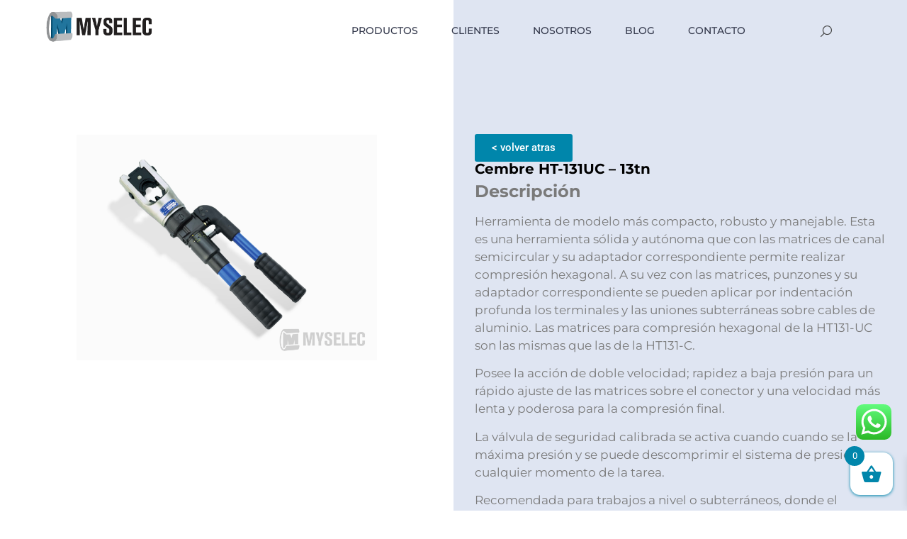

--- FILE ---
content_type: text/html; charset=UTF-8
request_url: https://myselec.com.ar/producto/cembre-ht-131uc-13tn/
body_size: 21223
content:
<!doctype html>
<html lang="es">
<head>
	<meta charset="UTF-8">
	<meta name="viewport" content="width=device-width, initial-scale=1">
	<link rel="profile" href="https://gmpg.org/xfn/11">
	<meta name='robots' content='index, follow, max-image-preview:large, max-snippet:-1, max-video-preview:-1' />

	<!-- This site is optimized with the Yoast SEO plugin v26.8 - https://yoast.com/product/yoast-seo-wordpress/ -->
	<title>Cembre HT-131UC – 13tn | Herramientas Hidráulicas | Myselec</title>
	<meta name="description" content="Cembre HT-131UC - 13tn: Potente para compresión hexagonal y subterránea. Cabezal giratorio y doble velocidad para ajuste y compresión." />
	<link rel="canonical" href="https://myselec.com.ar/producto/cembre-ht-131uc-13tn/" />
	<meta property="og:locale" content="es_ES" />
	<meta property="og:type" content="article" />
	<meta property="og:title" content="Cembre HT-131UC – 13tn | Herramientas Hidráulicas | Myselec" />
	<meta property="og:description" content="Cembre HT-131UC - 13tn: Potente para compresión hexagonal y subterránea. Cabezal giratorio y doble velocidad para ajuste y compresión." />
	<meta property="og:url" content="https://myselec.com.ar/producto/cembre-ht-131uc-13tn/" />
	<meta property="og:site_name" content="Myselec S.R.L." />
	<meta property="article:modified_time" content="2024-01-29T19:50:24+00:00" />
	<meta property="og:image" content="https://myselec.com.ar/wp-content/uploads/2023/06/Cembre-HT-131UC-–-13tn-1.png" />
	<meta property="og:image:width" content="2880" />
	<meta property="og:image:height" content="2160" />
	<meta property="og:image:type" content="image/png" />
	<meta name="twitter:card" content="summary_large_image" />
	<meta name="twitter:label1" content="Tiempo de lectura" />
	<meta name="twitter:data1" content="1 minuto" />
	<script type="application/ld+json" class="yoast-schema-graph">{"@context":"https://schema.org","@graph":[{"@type":"WebPage","@id":"https://myselec.com.ar/producto/cembre-ht-131uc-13tn/","url":"https://myselec.com.ar/producto/cembre-ht-131uc-13tn/","name":"Cembre HT-131UC – 13tn | Herramientas Hidráulicas | Myselec","isPartOf":{"@id":"https://myselec.com.ar/#website"},"primaryImageOfPage":{"@id":"https://myselec.com.ar/producto/cembre-ht-131uc-13tn/#primaryimage"},"image":{"@id":"https://myselec.com.ar/producto/cembre-ht-131uc-13tn/#primaryimage"},"thumbnailUrl":"https://myselec.com.ar/wp-content/uploads/2023/06/Cembre-HT-131UC-–-13tn-1.png","datePublished":"2023-06-01T17:31:53+00:00","dateModified":"2024-01-29T19:50:24+00:00","description":"Cembre HT-131UC - 13tn: Potente para compresión hexagonal y subterránea. Cabezal giratorio y doble velocidad para ajuste y compresión.","breadcrumb":{"@id":"https://myselec.com.ar/producto/cembre-ht-131uc-13tn/#breadcrumb"},"inLanguage":"es","potentialAction":[{"@type":"ReadAction","target":["https://myselec.com.ar/producto/cembre-ht-131uc-13tn/"]}]},{"@type":"ImageObject","inLanguage":"es","@id":"https://myselec.com.ar/producto/cembre-ht-131uc-13tn/#primaryimage","url":"https://myselec.com.ar/wp-content/uploads/2023/06/Cembre-HT-131UC-–-13tn-1.png","contentUrl":"https://myselec.com.ar/wp-content/uploads/2023/06/Cembre-HT-131UC-–-13tn-1.png","width":2880,"height":2160},{"@type":"BreadcrumbList","@id":"https://myselec.com.ar/producto/cembre-ht-131uc-13tn/#breadcrumb","itemListElement":[{"@type":"ListItem","position":1,"name":"Portada","item":"https://myselec.com.ar/"},{"@type":"ListItem","position":2,"name":"Tienda","item":"https://myselec.com.ar/tienda/"},{"@type":"ListItem","position":3,"name":"Cembre HT-131UC &#8211; 13tn"}]},{"@type":"WebSite","@id":"https://myselec.com.ar/#website","url":"https://myselec.com.ar/","name":"Myselec S.R.L.","description":"Herramientas y materiales para lineas de energía","potentialAction":[{"@type":"SearchAction","target":{"@type":"EntryPoint","urlTemplate":"https://myselec.com.ar/?s={search_term_string}"},"query-input":{"@type":"PropertyValueSpecification","valueRequired":true,"valueName":"search_term_string"}}],"inLanguage":"es"}]}</script>
	<!-- / Yoast SEO plugin. -->


<link rel='dns-prefetch' href='//www.googletagmanager.com' />
<link rel="alternate" type="application/rss+xml" title="Myselec S.R.L. &raquo; Feed" href="https://myselec.com.ar/feed/" />
<link rel="alternate" type="application/rss+xml" title="Myselec S.R.L. &raquo; Feed de los comentarios" href="https://myselec.com.ar/comments/feed/" />
<link rel="alternate" title="oEmbed (JSON)" type="application/json+oembed" href="https://myselec.com.ar/wp-json/oembed/1.0/embed?url=https%3A%2F%2Fmyselec.com.ar%2Fproducto%2Fcembre-ht-131uc-13tn%2F" />
<link rel="alternate" title="oEmbed (XML)" type="text/xml+oembed" href="https://myselec.com.ar/wp-json/oembed/1.0/embed?url=https%3A%2F%2Fmyselec.com.ar%2Fproducto%2Fcembre-ht-131uc-13tn%2F&#038;format=xml" />
<style id='wp-img-auto-sizes-contain-inline-css'>
img:is([sizes=auto i],[sizes^="auto," i]){contain-intrinsic-size:3000px 1500px}
/*# sourceURL=wp-img-auto-sizes-contain-inline-css */
</style>
<link rel='stylesheet' id='ht_ctc_main_css-css' href='https://myselec.com.ar/wp-content/plugins/click-to-chat-for-whatsapp/new/inc/assets/css/main.css?ver=4.36' media='all' />
<style id='wp-emoji-styles-inline-css'>

	img.wp-smiley, img.emoji {
		display: inline !important;
		border: none !important;
		box-shadow: none !important;
		height: 1em !important;
		width: 1em !important;
		margin: 0 0.07em !important;
		vertical-align: -0.1em !important;
		background: none !important;
		padding: 0 !important;
	}
/*# sourceURL=wp-emoji-styles-inline-css */
</style>
<link rel='stylesheet' id='wp-block-library-css' href='https://myselec.com.ar/wp-includes/css/dist/block-library/style.min.css?ver=6.9' media='all' />
<link rel='stylesheet' id='jet-engine-frontend-css' href='https://myselec.com.ar/wp-content/plugins/jet-engine/assets/css/frontend.css?ver=3.4.2' media='all' />
<style id='global-styles-inline-css'>
:root{--wp--preset--aspect-ratio--square: 1;--wp--preset--aspect-ratio--4-3: 4/3;--wp--preset--aspect-ratio--3-4: 3/4;--wp--preset--aspect-ratio--3-2: 3/2;--wp--preset--aspect-ratio--2-3: 2/3;--wp--preset--aspect-ratio--16-9: 16/9;--wp--preset--aspect-ratio--9-16: 9/16;--wp--preset--color--black: #000000;--wp--preset--color--cyan-bluish-gray: #abb8c3;--wp--preset--color--white: #ffffff;--wp--preset--color--pale-pink: #f78da7;--wp--preset--color--vivid-red: #cf2e2e;--wp--preset--color--luminous-vivid-orange: #ff6900;--wp--preset--color--luminous-vivid-amber: #fcb900;--wp--preset--color--light-green-cyan: #7bdcb5;--wp--preset--color--vivid-green-cyan: #00d084;--wp--preset--color--pale-cyan-blue: #8ed1fc;--wp--preset--color--vivid-cyan-blue: #0693e3;--wp--preset--color--vivid-purple: #9b51e0;--wp--preset--gradient--vivid-cyan-blue-to-vivid-purple: linear-gradient(135deg,rgb(6,147,227) 0%,rgb(155,81,224) 100%);--wp--preset--gradient--light-green-cyan-to-vivid-green-cyan: linear-gradient(135deg,rgb(122,220,180) 0%,rgb(0,208,130) 100%);--wp--preset--gradient--luminous-vivid-amber-to-luminous-vivid-orange: linear-gradient(135deg,rgb(252,185,0) 0%,rgb(255,105,0) 100%);--wp--preset--gradient--luminous-vivid-orange-to-vivid-red: linear-gradient(135deg,rgb(255,105,0) 0%,rgb(207,46,46) 100%);--wp--preset--gradient--very-light-gray-to-cyan-bluish-gray: linear-gradient(135deg,rgb(238,238,238) 0%,rgb(169,184,195) 100%);--wp--preset--gradient--cool-to-warm-spectrum: linear-gradient(135deg,rgb(74,234,220) 0%,rgb(151,120,209) 20%,rgb(207,42,186) 40%,rgb(238,44,130) 60%,rgb(251,105,98) 80%,rgb(254,248,76) 100%);--wp--preset--gradient--blush-light-purple: linear-gradient(135deg,rgb(255,206,236) 0%,rgb(152,150,240) 100%);--wp--preset--gradient--blush-bordeaux: linear-gradient(135deg,rgb(254,205,165) 0%,rgb(254,45,45) 50%,rgb(107,0,62) 100%);--wp--preset--gradient--luminous-dusk: linear-gradient(135deg,rgb(255,203,112) 0%,rgb(199,81,192) 50%,rgb(65,88,208) 100%);--wp--preset--gradient--pale-ocean: linear-gradient(135deg,rgb(255,245,203) 0%,rgb(182,227,212) 50%,rgb(51,167,181) 100%);--wp--preset--gradient--electric-grass: linear-gradient(135deg,rgb(202,248,128) 0%,rgb(113,206,126) 100%);--wp--preset--gradient--midnight: linear-gradient(135deg,rgb(2,3,129) 0%,rgb(40,116,252) 100%);--wp--preset--font-size--small: 13px;--wp--preset--font-size--medium: 20px;--wp--preset--font-size--large: 36px;--wp--preset--font-size--x-large: 42px;--wp--preset--spacing--20: 0.44rem;--wp--preset--spacing--30: 0.67rem;--wp--preset--spacing--40: 1rem;--wp--preset--spacing--50: 1.5rem;--wp--preset--spacing--60: 2.25rem;--wp--preset--spacing--70: 3.38rem;--wp--preset--spacing--80: 5.06rem;--wp--preset--shadow--natural: 6px 6px 9px rgba(0, 0, 0, 0.2);--wp--preset--shadow--deep: 12px 12px 50px rgba(0, 0, 0, 0.4);--wp--preset--shadow--sharp: 6px 6px 0px rgba(0, 0, 0, 0.2);--wp--preset--shadow--outlined: 6px 6px 0px -3px rgb(255, 255, 255), 6px 6px rgb(0, 0, 0);--wp--preset--shadow--crisp: 6px 6px 0px rgb(0, 0, 0);}:root { --wp--style--global--content-size: 800px;--wp--style--global--wide-size: 1200px; }:where(body) { margin: 0; }.wp-site-blocks > .alignleft { float: left; margin-right: 2em; }.wp-site-blocks > .alignright { float: right; margin-left: 2em; }.wp-site-blocks > .aligncenter { justify-content: center; margin-left: auto; margin-right: auto; }:where(.wp-site-blocks) > * { margin-block-start: 24px; margin-block-end: 0; }:where(.wp-site-blocks) > :first-child { margin-block-start: 0; }:where(.wp-site-blocks) > :last-child { margin-block-end: 0; }:root { --wp--style--block-gap: 24px; }:root :where(.is-layout-flow) > :first-child{margin-block-start: 0;}:root :where(.is-layout-flow) > :last-child{margin-block-end: 0;}:root :where(.is-layout-flow) > *{margin-block-start: 24px;margin-block-end: 0;}:root :where(.is-layout-constrained) > :first-child{margin-block-start: 0;}:root :where(.is-layout-constrained) > :last-child{margin-block-end: 0;}:root :where(.is-layout-constrained) > *{margin-block-start: 24px;margin-block-end: 0;}:root :where(.is-layout-flex){gap: 24px;}:root :where(.is-layout-grid){gap: 24px;}.is-layout-flow > .alignleft{float: left;margin-inline-start: 0;margin-inline-end: 2em;}.is-layout-flow > .alignright{float: right;margin-inline-start: 2em;margin-inline-end: 0;}.is-layout-flow > .aligncenter{margin-left: auto !important;margin-right: auto !important;}.is-layout-constrained > .alignleft{float: left;margin-inline-start: 0;margin-inline-end: 2em;}.is-layout-constrained > .alignright{float: right;margin-inline-start: 2em;margin-inline-end: 0;}.is-layout-constrained > .aligncenter{margin-left: auto !important;margin-right: auto !important;}.is-layout-constrained > :where(:not(.alignleft):not(.alignright):not(.alignfull)){max-width: var(--wp--style--global--content-size);margin-left: auto !important;margin-right: auto !important;}.is-layout-constrained > .alignwide{max-width: var(--wp--style--global--wide-size);}body .is-layout-flex{display: flex;}.is-layout-flex{flex-wrap: wrap;align-items: center;}.is-layout-flex > :is(*, div){margin: 0;}body .is-layout-grid{display: grid;}.is-layout-grid > :is(*, div){margin: 0;}body{padding-top: 0px;padding-right: 0px;padding-bottom: 0px;padding-left: 0px;}a:where(:not(.wp-element-button)){text-decoration: underline;}:root :where(.wp-element-button, .wp-block-button__link){background-color: #32373c;border-width: 0;color: #fff;font-family: inherit;font-size: inherit;font-style: inherit;font-weight: inherit;letter-spacing: inherit;line-height: inherit;padding-top: calc(0.667em + 2px);padding-right: calc(1.333em + 2px);padding-bottom: calc(0.667em + 2px);padding-left: calc(1.333em + 2px);text-decoration: none;text-transform: inherit;}.has-black-color{color: var(--wp--preset--color--black) !important;}.has-cyan-bluish-gray-color{color: var(--wp--preset--color--cyan-bluish-gray) !important;}.has-white-color{color: var(--wp--preset--color--white) !important;}.has-pale-pink-color{color: var(--wp--preset--color--pale-pink) !important;}.has-vivid-red-color{color: var(--wp--preset--color--vivid-red) !important;}.has-luminous-vivid-orange-color{color: var(--wp--preset--color--luminous-vivid-orange) !important;}.has-luminous-vivid-amber-color{color: var(--wp--preset--color--luminous-vivid-amber) !important;}.has-light-green-cyan-color{color: var(--wp--preset--color--light-green-cyan) !important;}.has-vivid-green-cyan-color{color: var(--wp--preset--color--vivid-green-cyan) !important;}.has-pale-cyan-blue-color{color: var(--wp--preset--color--pale-cyan-blue) !important;}.has-vivid-cyan-blue-color{color: var(--wp--preset--color--vivid-cyan-blue) !important;}.has-vivid-purple-color{color: var(--wp--preset--color--vivid-purple) !important;}.has-black-background-color{background-color: var(--wp--preset--color--black) !important;}.has-cyan-bluish-gray-background-color{background-color: var(--wp--preset--color--cyan-bluish-gray) !important;}.has-white-background-color{background-color: var(--wp--preset--color--white) !important;}.has-pale-pink-background-color{background-color: var(--wp--preset--color--pale-pink) !important;}.has-vivid-red-background-color{background-color: var(--wp--preset--color--vivid-red) !important;}.has-luminous-vivid-orange-background-color{background-color: var(--wp--preset--color--luminous-vivid-orange) !important;}.has-luminous-vivid-amber-background-color{background-color: var(--wp--preset--color--luminous-vivid-amber) !important;}.has-light-green-cyan-background-color{background-color: var(--wp--preset--color--light-green-cyan) !important;}.has-vivid-green-cyan-background-color{background-color: var(--wp--preset--color--vivid-green-cyan) !important;}.has-pale-cyan-blue-background-color{background-color: var(--wp--preset--color--pale-cyan-blue) !important;}.has-vivid-cyan-blue-background-color{background-color: var(--wp--preset--color--vivid-cyan-blue) !important;}.has-vivid-purple-background-color{background-color: var(--wp--preset--color--vivid-purple) !important;}.has-black-border-color{border-color: var(--wp--preset--color--black) !important;}.has-cyan-bluish-gray-border-color{border-color: var(--wp--preset--color--cyan-bluish-gray) !important;}.has-white-border-color{border-color: var(--wp--preset--color--white) !important;}.has-pale-pink-border-color{border-color: var(--wp--preset--color--pale-pink) !important;}.has-vivid-red-border-color{border-color: var(--wp--preset--color--vivid-red) !important;}.has-luminous-vivid-orange-border-color{border-color: var(--wp--preset--color--luminous-vivid-orange) !important;}.has-luminous-vivid-amber-border-color{border-color: var(--wp--preset--color--luminous-vivid-amber) !important;}.has-light-green-cyan-border-color{border-color: var(--wp--preset--color--light-green-cyan) !important;}.has-vivid-green-cyan-border-color{border-color: var(--wp--preset--color--vivid-green-cyan) !important;}.has-pale-cyan-blue-border-color{border-color: var(--wp--preset--color--pale-cyan-blue) !important;}.has-vivid-cyan-blue-border-color{border-color: var(--wp--preset--color--vivid-cyan-blue) !important;}.has-vivid-purple-border-color{border-color: var(--wp--preset--color--vivid-purple) !important;}.has-vivid-cyan-blue-to-vivid-purple-gradient-background{background: var(--wp--preset--gradient--vivid-cyan-blue-to-vivid-purple) !important;}.has-light-green-cyan-to-vivid-green-cyan-gradient-background{background: var(--wp--preset--gradient--light-green-cyan-to-vivid-green-cyan) !important;}.has-luminous-vivid-amber-to-luminous-vivid-orange-gradient-background{background: var(--wp--preset--gradient--luminous-vivid-amber-to-luminous-vivid-orange) !important;}.has-luminous-vivid-orange-to-vivid-red-gradient-background{background: var(--wp--preset--gradient--luminous-vivid-orange-to-vivid-red) !important;}.has-very-light-gray-to-cyan-bluish-gray-gradient-background{background: var(--wp--preset--gradient--very-light-gray-to-cyan-bluish-gray) !important;}.has-cool-to-warm-spectrum-gradient-background{background: var(--wp--preset--gradient--cool-to-warm-spectrum) !important;}.has-blush-light-purple-gradient-background{background: var(--wp--preset--gradient--blush-light-purple) !important;}.has-blush-bordeaux-gradient-background{background: var(--wp--preset--gradient--blush-bordeaux) !important;}.has-luminous-dusk-gradient-background{background: var(--wp--preset--gradient--luminous-dusk) !important;}.has-pale-ocean-gradient-background{background: var(--wp--preset--gradient--pale-ocean) !important;}.has-electric-grass-gradient-background{background: var(--wp--preset--gradient--electric-grass) !important;}.has-midnight-gradient-background{background: var(--wp--preset--gradient--midnight) !important;}.has-small-font-size{font-size: var(--wp--preset--font-size--small) !important;}.has-medium-font-size{font-size: var(--wp--preset--font-size--medium) !important;}.has-large-font-size{font-size: var(--wp--preset--font-size--large) !important;}.has-x-large-font-size{font-size: var(--wp--preset--font-size--x-large) !important;}
:root :where(.wp-block-pullquote){font-size: 1.5em;line-height: 1.6;}
/*# sourceURL=global-styles-inline-css */
</style>
<link rel='stylesheet' id='rex-variation-swatches-for-woocommerce-css' href='https://myselec.com.ar/wp-content/plugins/change-woocommerce-add-to-cart-button-text/public/css/variation-swatches-for-woocommerce-public.css?ver=1.0.0' media='all' />
<link rel='stylesheet' id='photoswipe-css' href='https://myselec.com.ar/wp-content/plugins/woocommerce/assets/css/photoswipe/photoswipe.min.css?ver=10.4.3' media='all' />
<link rel='stylesheet' id='photoswipe-default-skin-css' href='https://myselec.com.ar/wp-content/plugins/woocommerce/assets/css/photoswipe/default-skin/default-skin.min.css?ver=10.4.3' media='all' />
<link rel='stylesheet' id='woocommerce-layout-css' href='https://myselec.com.ar/wp-content/plugins/woocommerce/assets/css/woocommerce-layout.css?ver=10.4.3' media='all' />
<link rel='stylesheet' id='woocommerce-smallscreen-css' href='https://myselec.com.ar/wp-content/plugins/woocommerce/assets/css/woocommerce-smallscreen.css?ver=10.4.3' media='only screen and (max-width: 768px)' />
<link rel='stylesheet' id='woocommerce-general-css' href='https://myselec.com.ar/wp-content/plugins/woocommerce/assets/css/woocommerce.css?ver=10.4.3' media='all' />
<style id='woocommerce-inline-inline-css'>
.woocommerce form .form-row .required { visibility: visible; }
/*# sourceURL=woocommerce-inline-inline-css */
</style>
<link rel='stylesheet' id='eae-css-css' href='https://myselec.com.ar/wp-content/plugins/addon-elements-for-elementor-page-builder/assets/css/eae.min.css?ver=1.14.4' media='all' />
<link rel='stylesheet' id='eae-peel-css-css' href='https://myselec.com.ar/wp-content/plugins/addon-elements-for-elementor-page-builder/assets/lib/peel/peel.css?ver=1.14.4' media='all' />
<link rel='stylesheet' id='xoo-wsc-fonts-css' href='https://myselec.com.ar/wp-content/plugins/side-cart-woocommerce/assets/css/xoo-wsc-fonts.css?ver=2.7.2' media='all' />
<link rel='stylesheet' id='xoo-wsc-style-css' href='https://myselec.com.ar/wp-content/plugins/side-cart-woocommerce/assets/css/xoo-wsc-style.css?ver=2.7.2' media='all' />
<style id='xoo-wsc-style-inline-css'>




.xoo-wsc-ft-buttons-cont a.xoo-wsc-ft-btn, .xoo-wsc-container .xoo-wsc-btn {
	background-color: #0086ab;
	color: #ffffff;
	border: 2px solid #ffffff;
	padding: 10px 20px;
}

.xoo-wsc-ft-buttons-cont a.xoo-wsc-ft-btn:hover, .xoo-wsc-container .xoo-wsc-btn:hover {
	background-color: #ffffff;
	color: #3a3a3a;
	border: ;
}

 

.xoo-wsc-footer{
	background-color: #ffffff;
	color: #3a3a3a;
	padding: 10px 20px;
	box-shadow: 0 -5px 10px #0000001a;
}

.xoo-wsc-footer, .xoo-wsc-footer a, .xoo-wsc-footer .amount{
	font-size: 18px;
}

.xoo-wsc-btn .amount{
	color: #ffffff}

.xoo-wsc-btn:hover .amount{
	color: #3a3a3a;
}

.xoo-wsc-ft-buttons-cont{
	grid-template-columns: auto;
}

.xoo-wsc-basket{
	bottom: 12px;
	right: 10px;
	background-color: #ffffff;
	color: #0086ab;
	box-shadow: 0 1px 4px 0;
	border-radius: 14px;
	display: flex;
	width: 60px;
	height: 60px;
}


.xoo-wsc-bki{
	font-size: 30px}

.xoo-wsc-items-count{
	top: -9px;
	left: -8px;
}

.xoo-wsc-items-count, .xoo-wsch-items-count{
	background-color: #0086ab;
	color: #ffffff;
}

.xoo-wsc-container, .xoo-wsc-slider{
	max-width: 320px;
	right: -320px;
	top: 0;bottom: 0;
	bottom: 0;
	font-family: }


.xoo-wsc-cart-active .xoo-wsc-container, .xoo-wsc-slider-active .xoo-wsc-slider{
	right: 0;
}


.xoo-wsc-cart-active .xoo-wsc-basket{
	right: 320px;
}

.xoo-wsc-slider{
	right: -320px;
}

span.xoo-wsch-close {
    font-size: 16px;
}

	.xoo-wsch-top{
		justify-content: center;
	}
	span.xoo-wsch-close {
	    right: 10px;
	}

.xoo-wsch-text{
	font-size: 20px;
}

.xoo-wsc-header{
	color: #ffffff;
	background-color: #0086ab;
	border-bottom: 2px solid #eee;
	padding: 15px 15px;
}


.xoo-wsc-body{
	background-color: #ffffff;
}

.xoo-wsc-products:not(.xoo-wsc-pattern-card), .xoo-wsc-products:not(.xoo-wsc-pattern-card) span.amount, .xoo-wsc-products:not(.xoo-wsc-pattern-card) a{
	font-size: 16px;
	color: #3a3a3a;
}

.xoo-wsc-products:not(.xoo-wsc-pattern-card) .xoo-wsc-product{
	padding: 20px 15px;
	margin: 0;
	border-radius: 0px;
	box-shadow: 0 0;
	background-color: transparent;
}

.xoo-wsc-sum-col{
	justify-content: center;
}


/** Shortcode **/
.xoo-wsc-sc-count{
	background-color: #000000;
	color: #ffffff;
}

.xoo-wsc-sc-bki{
	font-size: 28px;
	color: #000000;
}
.xoo-wsc-sc-cont{
	color: #000000;
}


.xoo-wsc-product dl.variation {
	display: block;
}


.xoo-wsc-product-cont{
	padding: 10px 10px;
}

.xoo-wsc-products:not(.xoo-wsc-pattern-card) .xoo-wsc-img-col{
	width: 30%;
}

.xoo-wsc-pattern-card .xoo-wsc-img-col img{
	max-width: 100%;
	height: auto;
}

.xoo-wsc-products:not(.xoo-wsc-pattern-card) .xoo-wsc-sum-col{
	width: 70%;
}

.xoo-wsc-pattern-card .xoo-wsc-product-cont{
	width: 50% 
}

@media only screen and (max-width: 600px) {
	.xoo-wsc-pattern-card .xoo-wsc-product-cont  {
		width: 50%;
	}
}


.xoo-wsc-pattern-card .xoo-wsc-product{
	border: 0;
	box-shadow: 0px 10px 15px -12px #0000001a;
}


.xoo-wsc-sm-front{
	background-color: #eee;
}
.xoo-wsc-pattern-card, .xoo-wsc-sm-front{
	border-bottom-left-radius: 5px;
	border-bottom-right-radius: 5px;
}
.xoo-wsc-pattern-card, .xoo-wsc-img-col img, .xoo-wsc-img-col, .xoo-wsc-sm-back-cont{
	border-top-left-radius: 5px;
	border-top-right-radius: 5px;
}
.xoo-wsc-sm-back{
	background-color: #fff;
}
.xoo-wsc-pattern-card, .xoo-wsc-pattern-card a, .xoo-wsc-pattern-card .amount{
	font-size: 16px;
}

.xoo-wsc-sm-front, .xoo-wsc-sm-front a, .xoo-wsc-sm-front .amount{
	color: #000;
}

.xoo-wsc-sm-back, .xoo-wsc-sm-back a, .xoo-wsc-sm-back .amount{
	color: #000;
}


.magictime {
    animation-duration: 0.5s;
}



span.xoo-wsch-items-count{
	height: 20px;
	line-height: 20px;
	width: 20px;
}

span.xoo-wsch-icon{
	font-size: 30px
}

.xoo-wsc-smr-del{
	font-size: 16px
}
/*# sourceURL=xoo-wsc-style-inline-css */
</style>
<link rel='stylesheet' id='hello-elementor-css' href='https://myselec.com.ar/wp-content/themes/hello-elementor/assets/css/reset.css?ver=3.4.6' media='all' />
<link rel='stylesheet' id='hello-elementor-theme-style-css' href='https://myselec.com.ar/wp-content/themes/hello-elementor/assets/css/theme.css?ver=3.4.6' media='all' />
<link rel='stylesheet' id='hello-elementor-header-footer-css' href='https://myselec.com.ar/wp-content/themes/hello-elementor/assets/css/header-footer.css?ver=3.4.6' media='all' />
<link rel='stylesheet' id='elementor-frontend-css' href='https://myselec.com.ar/wp-content/plugins/elementor/assets/css/frontend.min.css?ver=3.34.2' media='all' />
<link rel='stylesheet' id='elementor-post-542-css' href='https://myselec.com.ar/wp-content/uploads/elementor/css/post-542.css?ver=1769105736' media='all' />
<link rel='stylesheet' id='widget-image-css' href='https://myselec.com.ar/wp-content/plugins/elementor/assets/css/widget-image.min.css?ver=3.34.2' media='all' />
<link rel='stylesheet' id='widget-nav-menu-css' href='https://myselec.com.ar/wp-content/plugins/elementor-pro/assets/css/widget-nav-menu.min.css?ver=3.34.2' media='all' />
<link rel='stylesheet' id='widget-heading-css' href='https://myselec.com.ar/wp-content/plugins/elementor/assets/css/widget-heading.min.css?ver=3.34.2' media='all' />
<link rel='stylesheet' id='widget-social-icons-css' href='https://myselec.com.ar/wp-content/plugins/elementor/assets/css/widget-social-icons.min.css?ver=3.34.2' media='all' />
<link rel='stylesheet' id='e-apple-webkit-css' href='https://myselec.com.ar/wp-content/plugins/elementor/assets/css/conditionals/apple-webkit.min.css?ver=3.34.2' media='all' />
<link rel='stylesheet' id='swiper-css' href='https://myselec.com.ar/wp-content/plugins/elementor/assets/lib/swiper/v8/css/swiper.min.css?ver=8.4.5' media='all' />
<link rel='stylesheet' id='e-swiper-css' href='https://myselec.com.ar/wp-content/plugins/elementor/assets/css/conditionals/e-swiper.min.css?ver=3.34.2' media='all' />
<link rel='stylesheet' id='widget-image-gallery-css' href='https://myselec.com.ar/wp-content/plugins/elementor/assets/css/widget-image-gallery.min.css?ver=3.34.2' media='all' />
<link rel='stylesheet' id='e-sticky-css' href='https://myselec.com.ar/wp-content/plugins/elementor-pro/assets/css/modules/sticky.min.css?ver=3.34.2' media='all' />
<link rel='stylesheet' id='widget-woocommerce-product-add-to-cart-css' href='https://myselec.com.ar/wp-content/plugins/elementor-pro/assets/css/widget-woocommerce-product-add-to-cart.min.css?ver=3.34.2' media='all' />
<link rel='stylesheet' id='elementor-icons-css' href='https://myselec.com.ar/wp-content/plugins/elementor/assets/lib/eicons/css/elementor-icons.min.css?ver=5.46.0' media='all' />
<link rel='stylesheet' id='elementor-select2-css' href='https://myselec.com.ar/wp-content/plugins/elementor/assets/lib/e-select2/css/e-select2.min.css?ver=4.0.6-rc.1' media='all' />
<link rel='stylesheet' id='namogo-icons-css' href='https://myselec.com.ar/wp-content/plugins/elementor-extras/assets/lib/nicons/css/nicons.css?ver=2.2.52' media='all' />
<link rel='stylesheet' id='elementor-extras-frontend-css' href='https://myselec.com.ar/wp-content/plugins/elementor-extras/assets/css/frontend.min.css?ver=2.2.52' media='all' />
<link rel='stylesheet' id='elementor-post-1307-css' href='https://myselec.com.ar/wp-content/uploads/elementor/css/post-1307.css?ver=1769106522' media='all' />
<link rel='stylesheet' id='elementor-post-673-css' href='https://myselec.com.ar/wp-content/uploads/elementor/css/post-673.css?ver=1769105737' media='all' />
<link rel='stylesheet' id='elementor-post-1266-css' href='https://myselec.com.ar/wp-content/uploads/elementor/css/post-1266.css?ver=1769106522' media='all' />
<link rel='stylesheet' id='elementor-gf-local-roboto-css' href='https://myselec.com.ar/wp-content/uploads/elementor/google-fonts/css/roboto.css?ver=1742235217' media='all' />
<link rel='stylesheet' id='elementor-gf-local-robotoslab-css' href='https://myselec.com.ar/wp-content/uploads/elementor/google-fonts/css/robotoslab.css?ver=1742235221' media='all' />
<link rel='stylesheet' id='elementor-gf-local-montserrat-css' href='https://myselec.com.ar/wp-content/uploads/elementor/google-fonts/css/montserrat.css?ver=1742235227' media='all' />
<link rel='stylesheet' id='elementor-icons-shared-0-css' href='https://myselec.com.ar/wp-content/plugins/elementor/assets/lib/font-awesome/css/fontawesome.min.css?ver=5.15.3' media='all' />
<link rel='stylesheet' id='elementor-icons-fa-solid-css' href='https://myselec.com.ar/wp-content/plugins/elementor/assets/lib/font-awesome/css/solid.min.css?ver=5.15.3' media='all' />
<link rel='stylesheet' id='elementor-icons-fa-brands-css' href='https://myselec.com.ar/wp-content/plugins/elementor/assets/lib/font-awesome/css/brands.min.css?ver=5.15.3' media='all' />
<link rel='stylesheet' id='elementor-icons-fa-regular-css' href='https://myselec.com.ar/wp-content/plugins/elementor/assets/lib/font-awesome/css/regular.min.css?ver=5.15.3' media='all' />
<script id="woocommerce-google-analytics-integration-gtag-js-after">
/* Google Analytics for WooCommerce (gtag.js) */
					window.dataLayer = window.dataLayer || [];
					function gtag(){dataLayer.push(arguments);}
					// Set up default consent state.
					for ( const mode of [{"analytics_storage":"denied","ad_storage":"denied","ad_user_data":"denied","ad_personalization":"denied","region":["AT","BE","BG","HR","CY","CZ","DK","EE","FI","FR","DE","GR","HU","IS","IE","IT","LV","LI","LT","LU","MT","NL","NO","PL","PT","RO","SK","SI","ES","SE","GB","CH"]}] || [] ) {
						gtag( "consent", "default", { "wait_for_update": 500, ...mode } );
					}
					gtag("js", new Date());
					gtag("set", "developer_id.dOGY3NW", true);
					gtag("config", "G-LZ458ERTWQ", {"track_404":true,"allow_google_signals":true,"logged_in":false,"linker":{"domains":[],"allow_incoming":false},"custom_map":{"dimension1":"logged_in"}});
//# sourceURL=woocommerce-google-analytics-integration-gtag-js-after
</script>
<script src="https://myselec.com.ar/wp-includes/js/jquery/jquery.min.js?ver=3.7.1" id="jquery-core-js"></script>
<script src="https://myselec.com.ar/wp-includes/js/jquery/jquery-migrate.min.js?ver=3.4.1" id="jquery-migrate-js"></script>
<script src="https://myselec.com.ar/wp-content/plugins/change-woocommerce-add-to-cart-button-text/public/js/rex-variation-swatches-for-woocommerce-public.js?ver=1.0.0" id="rex-variation-swatches-for-woocommerce-js"></script>
<script src="https://myselec.com.ar/wp-content/plugins/change-woocommerce-add-to-cart-button-text/public/js/frontface.js?ver=6.9" id="rexvs-frontend-js"></script>
<script src="https://myselec.com.ar/wp-content/plugins/woocommerce/assets/js/jquery-blockui/jquery.blockUI.min.js?ver=2.7.0-wc.10.4.3" id="wc-jquery-blockui-js" defer data-wp-strategy="defer"></script>
<script id="wc-add-to-cart-js-extra">
var wc_add_to_cart_params = {"ajax_url":"/wp-admin/admin-ajax.php","wc_ajax_url":"/?wc-ajax=%%endpoint%%","i18n_view_cart":"Ver carrito","cart_url":"https://myselec.com.ar/carrito/","is_cart":"","cart_redirect_after_add":"no"};
//# sourceURL=wc-add-to-cart-js-extra
</script>
<script src="https://myselec.com.ar/wp-content/plugins/woocommerce/assets/js/frontend/add-to-cart.min.js?ver=10.4.3" id="wc-add-to-cart-js" defer data-wp-strategy="defer"></script>
<script src="https://myselec.com.ar/wp-content/plugins/woocommerce/assets/js/zoom/jquery.zoom.min.js?ver=1.7.21-wc.10.4.3" id="wc-zoom-js" defer data-wp-strategy="defer"></script>
<script src="https://myselec.com.ar/wp-content/plugins/woocommerce/assets/js/flexslider/jquery.flexslider.min.js?ver=2.7.2-wc.10.4.3" id="wc-flexslider-js" defer data-wp-strategy="defer"></script>
<script src="https://myselec.com.ar/wp-content/plugins/woocommerce/assets/js/photoswipe/photoswipe.min.js?ver=4.1.1-wc.10.4.3" id="wc-photoswipe-js" defer data-wp-strategy="defer"></script>
<script src="https://myselec.com.ar/wp-content/plugins/woocommerce/assets/js/photoswipe/photoswipe-ui-default.min.js?ver=4.1.1-wc.10.4.3" id="wc-photoswipe-ui-default-js" defer data-wp-strategy="defer"></script>
<script id="wc-single-product-js-extra">
var wc_single_product_params = {"i18n_required_rating_text":"Por favor elige una puntuaci\u00f3n","i18n_rating_options":["1 de 5 estrellas","2 de 5 estrellas","3 de 5 estrellas","4 de 5 estrellas","5 de 5 estrellas"],"i18n_product_gallery_trigger_text":"Ver galer\u00eda de im\u00e1genes a pantalla completa","review_rating_required":"yes","flexslider":{"rtl":false,"animation":"slide","smoothHeight":true,"directionNav":false,"controlNav":"thumbnails","slideshow":false,"animationSpeed":500,"animationLoop":false,"allowOneSlide":false},"zoom_enabled":"1","zoom_options":[],"photoswipe_enabled":"1","photoswipe_options":{"shareEl":false,"closeOnScroll":false,"history":false,"hideAnimationDuration":0,"showAnimationDuration":0},"flexslider_enabled":"1"};
//# sourceURL=wc-single-product-js-extra
</script>
<script src="https://myselec.com.ar/wp-content/plugins/woocommerce/assets/js/frontend/single-product.min.js?ver=10.4.3" id="wc-single-product-js" defer data-wp-strategy="defer"></script>
<script src="https://myselec.com.ar/wp-content/plugins/woocommerce/assets/js/js-cookie/js.cookie.min.js?ver=2.1.4-wc.10.4.3" id="wc-js-cookie-js" defer data-wp-strategy="defer"></script>
<script id="woocommerce-js-extra">
var woocommerce_params = {"ajax_url":"/wp-admin/admin-ajax.php","wc_ajax_url":"/?wc-ajax=%%endpoint%%","i18n_password_show":"Mostrar contrase\u00f1a","i18n_password_hide":"Ocultar contrase\u00f1a"};
//# sourceURL=woocommerce-js-extra
</script>
<script src="https://myselec.com.ar/wp-content/plugins/woocommerce/assets/js/frontend/woocommerce.min.js?ver=10.4.3" id="woocommerce-js" defer data-wp-strategy="defer"></script>
<script src="https://myselec.com.ar/wp-content/plugins/addon-elements-for-elementor-page-builder/assets/js/iconHelper.js?ver=1.0" id="eae-iconHelper-js"></script>
<link rel="https://api.w.org/" href="https://myselec.com.ar/wp-json/" /><link rel="alternate" title="JSON" type="application/json" href="https://myselec.com.ar/wp-json/wp/v2/product/1205" /><link rel="EditURI" type="application/rsd+xml" title="RSD" href="https://myselec.com.ar/xmlrpc.php?rsd" />
<meta name="generator" content="WordPress 6.9" />
<meta name="generator" content="WooCommerce 10.4.3" />
<link rel='shortlink' href='https://myselec.com.ar/?p=1205' />
<meta name="description" content=" Peso
 5.4 kg">
	<noscript><style>.woocommerce-product-gallery{ opacity: 1 !important; }</style></noscript>
	<meta name="generator" content="Elementor 3.34.2; features: additional_custom_breakpoints; settings: css_print_method-external, google_font-enabled, font_display-swap">
			<style>
				.e-con.e-parent:nth-of-type(n+4):not(.e-lazyloaded):not(.e-no-lazyload),
				.e-con.e-parent:nth-of-type(n+4):not(.e-lazyloaded):not(.e-no-lazyload) * {
					background-image: none !important;
				}
				@media screen and (max-height: 1024px) {
					.e-con.e-parent:nth-of-type(n+3):not(.e-lazyloaded):not(.e-no-lazyload),
					.e-con.e-parent:nth-of-type(n+3):not(.e-lazyloaded):not(.e-no-lazyload) * {
						background-image: none !important;
					}
				}
				@media screen and (max-height: 640px) {
					.e-con.e-parent:nth-of-type(n+2):not(.e-lazyloaded):not(.e-no-lazyload),
					.e-con.e-parent:nth-of-type(n+2):not(.e-lazyloaded):not(.e-no-lazyload) * {
						background-image: none !important;
					}
				}
			</style>
			<link rel="icon" href="https://myselec.com.ar/wp-content/uploads/2023/05/favicon.png" sizes="32x32" />
<link rel="icon" href="https://myselec.com.ar/wp-content/uploads/2023/05/favicon.png" sizes="192x192" />
<link rel="apple-touch-icon" href="https://myselec.com.ar/wp-content/uploads/2023/05/favicon.png" />
<meta name="msapplication-TileImage" content="https://myselec.com.ar/wp-content/uploads/2023/05/favicon.png" />
		<style id="wp-custom-css">
			.entry-title {
	display: none !important;
}

.xoo-wsc-ft-btn:hover{
 background-color: #EA9301 !important;
	color: #FFFFFF !important;
}

.woocommerce-privacy-policy-text {
	display: none;
}

.wc_payment_method {
	margin-bottom: 20px !important;
}

.woocommerce-order {
	font-family: "Montserrat" !important;
}

.added_to_cart {
	display: none !important;
}

.woocommerce:where(body:not(.woocommerce-block-theme-has-button-styles)) #respond input#submit.added::after, .woocommerce:where(body:not(.woocommerce-block-theme-has-button-styles)) a.button.added::after, .woocommerce:where(body:not(.woocommerce-block-theme-has-button-styles)) button.button.added::after, .woocommerce:where(body:not(.woocommerce-block-theme-has-button-styles)) input.button.added::after, :where(body:not(.woocommerce-block-theme-has-button-styles)) .woocommerce #respond input#submit.added::after, :where(body:not(.woocommerce-block-theme-has-button-styles)) .woocommerce a.button.added::after, :where(body:not(.woocommerce-block-theme-has-button-styles)) .woocommerce button.button.added::after, :where(body:not(.woocommerce-block-theme-has-button-styles)) .woocommerce input.button.added::after {
    display: none !important;
}


.xoo-wsc-ft-amt-subtotal {
	display: none;
}

.xoo-wsc-qty-price {
	display: none;
}

.product-price, .product-subtotal {
	display: none;
}

.cart_totals table {
	display: none;
}

.cart_totals h2 {
	display: none;
}

.product-name a {
	pointer-events: none;
}

.product-total{
	display: none;
}

.cart-subtotal, .order-total, .woocommerce-order-overview__total {
	display: none;
}

.woocommerce-table tfoot {
	display: none;
}

.variations th {
	background: transparent !important;
}		</style>
		</head>
<body class="wp-singular product-template-default single single-product postid-1205 wp-embed-responsive wp-theme-hello-elementor theme-hello-elementor woocommerce woocommerce-page woocommerce-no-js hello-elementor-default elementor-default elementor-template-full-width elementor-kit-542 elementor-page-1266">


<a class="skip-link screen-reader-text" href="#content">Ir al contenido</a>

		<header data-elementor-type="header" data-elementor-id="1307" class="elementor elementor-1307 elementor-location-header" data-elementor-post-type="elementor_library">
			<div class="elementor-element elementor-element-0910767 e-con-full elementor-hidden-mobile e-flex e-con e-parent" data-id="0910767" data-element_type="container" data-settings="{&quot;background_background&quot;:&quot;classic&quot;}">
		<div class="elementor-element elementor-element-664ef16 e-con-full e-flex e-con e-parent" data-id="664ef16" data-element_type="container">
				<div class="elementor-element elementor-element-a13c7e3 elementor-widget elementor-widget-image" data-id="a13c7e3" data-element_type="widget" data-widget_type="image.default">
				<div class="elementor-widget-container">
																<a href="https://myselec.com.ar/">
							<img width="285" height="90" src="https://myselec.com.ar/wp-content/uploads/2023/06/logo-interna.png" class="attachment-full size-full wp-image-1308" alt="" />								</a>
															</div>
				</div>
				</div>
		<div class="elementor-element elementor-element-cb544d8 e-con-full e-flex e-con e-parent" data-id="cb544d8" data-element_type="container">
				<div class="elementor-element elementor-element-5eb7c5f elementor-nav-menu__align-end elementor-nav-menu--stretch elementor-nav-menu__text-align-center elementor-nav-menu--dropdown-tablet elementor-nav-menu--toggle elementor-nav-menu--burger elementor-widget elementor-widget-nav-menu" data-id="5eb7c5f" data-element_type="widget" data-settings="{&quot;full_width&quot;:&quot;stretch&quot;,&quot;layout&quot;:&quot;horizontal&quot;,&quot;submenu_icon&quot;:{&quot;value&quot;:&quot;&lt;i class=\&quot;fas fa-caret-down\&quot; aria-hidden=\&quot;true\&quot;&gt;&lt;\/i&gt;&quot;,&quot;library&quot;:&quot;fa-solid&quot;},&quot;toggle&quot;:&quot;burger&quot;}" data-widget_type="nav-menu.default">
				<div class="elementor-widget-container">
								<nav aria-label="Menú" class="elementor-nav-menu--main elementor-nav-menu__container elementor-nav-menu--layout-horizontal e--pointer-underline e--animation-fade">
				<ul id="menu-1-5eb7c5f" class="elementor-nav-menu"><li class="menu-item menu-item-type-post_type menu-item-object-page menu-item-1123"><a href="https://myselec.com.ar/productos-web/" class="elementor-item">PRODUCTOS</a></li>
<li class="menu-item menu-item-type-custom menu-item-object-custom menu-item-home menu-item-7"><a href="https://myselec.com.ar/#clientes" class="elementor-item elementor-item-anchor">Clientes</a></li>
<li class="menu-item menu-item-type-post_type menu-item-object-page menu-item-944"><a href="https://myselec.com.ar/nosotros/" class="elementor-item">NOSOTROS</a></li>
<li class="menu-item menu-item-type-post_type menu-item-object-page menu-item-2735"><a href="https://myselec.com.ar/blog/" class="elementor-item">BLOG</a></li>
<li class="menu-item menu-item-type-custom menu-item-object-custom menu-item-home menu-item-8"><a href="https://myselec.com.ar/#contacto" class="elementor-item elementor-item-anchor">Contacto</a></li>
</ul>			</nav>
					<div class="elementor-menu-toggle" role="button" tabindex="0" aria-label="Alternar menú" aria-expanded="false">
			<i aria-hidden="true" role="presentation" class="elementor-menu-toggle__icon--open eicon-menu-bar"></i><i aria-hidden="true" role="presentation" class="elementor-menu-toggle__icon--close eicon-close"></i>		</div>
					<nav class="elementor-nav-menu--dropdown elementor-nav-menu__container" aria-hidden="true">
				<ul id="menu-2-5eb7c5f" class="elementor-nav-menu"><li class="menu-item menu-item-type-post_type menu-item-object-page menu-item-1123"><a href="https://myselec.com.ar/productos-web/" class="elementor-item" tabindex="-1">PRODUCTOS</a></li>
<li class="menu-item menu-item-type-custom menu-item-object-custom menu-item-home menu-item-7"><a href="https://myselec.com.ar/#clientes" class="elementor-item elementor-item-anchor" tabindex="-1">Clientes</a></li>
<li class="menu-item menu-item-type-post_type menu-item-object-page menu-item-944"><a href="https://myselec.com.ar/nosotros/" class="elementor-item" tabindex="-1">NOSOTROS</a></li>
<li class="menu-item menu-item-type-post_type menu-item-object-page menu-item-2735"><a href="https://myselec.com.ar/blog/" class="elementor-item" tabindex="-1">BLOG</a></li>
<li class="menu-item menu-item-type-custom menu-item-object-custom menu-item-home menu-item-8"><a href="https://myselec.com.ar/#contacto" class="elementor-item elementor-item-anchor" tabindex="-1">Contacto</a></li>
</ul>			</nav>
						</div>
				</div>
				</div>
		<div class="elementor-element elementor-element-6c97fdf e-flex e-con-boxed e-con e-parent" data-id="6c97fdf" data-element_type="container">
					<div class="e-con-inner">
				<div class="elementor-element elementor-element-6e3408b elementor-widget__width-initial ee-search-form-toggle-effect--slide-down ee-grid-columns-3 ee-grid-columns-tablet-2 ee-grid-columns-mobile-1 elementor-widget elementor-widget-ee-search-form" data-id="6e3408b" data-element_type="widget" data-settings="{&quot;columns&quot;:&quot;3&quot;,&quot;columns_tablet&quot;:&quot;2&quot;,&quot;columns_mobile&quot;:&quot;1&quot;}" data-widget_type="ee-search-form.fullscreen">
				<div class="elementor-widget-container">
					<form class="ee-form ee-search-form ee-search-form-skin--fullscreen" role="search" action="https://myselec.com.ar" method="get" value="">
			<input type="hidden" class="ee-form__field__control--search" name="post_type" value="product" /><input type="hidden" class="ee-form__field__control--search" name="post_type" value="docs" /><input type="hidden" class="ee-form__field__control--sent" name="ee_search_query" value="" /><input type="hidden" class="ee-form__field__control--sent" name="ee_search_id" value="busqueda-productos" /><div class="ee-search-form__overlay"><div class="ee-search-form__container"><div class="ee-form__fields ee-search-form__fields">
			<div class="ee-form__field ee-form__field--input ee-form__field--search ee-search-form__field">
			<input placeholder="¿Qué estás buscando?" class="ee-search-form__input ee-form__field__control ee-form__field__control--search ee-form__field__control--text ee-form__field__control--sent ee-form__field__control--input" type="search" name="s" title="Search" value="">
		</div>		</div></div></div><button class="ee-search-form__submit ee-form__field__control ee-form__field__control--submit ee-form__field__control--text ee-form__field__control--sent ee-form__field__control--button ee-search-form__control--icon" type="submit">
			<i class="ee-search-form__icon nicon nicon-search" aria-hidden="true"></i>		</button></form>				</div>
				</div>
					</div>
				</div>
				</div>
		<div class="elementor-element elementor-element-2be5f96 e-con-full elementor-hidden-desktop elementor-hidden-tablet e-flex e-con e-parent" data-id="2be5f96" data-element_type="container" data-settings="{&quot;background_background&quot;:&quot;classic&quot;}">
		<div class="elementor-element elementor-element-9c4b368 e-con-full e-flex e-con e-parent" data-id="9c4b368" data-element_type="container">
				<div class="elementor-element elementor-element-3229ab0 elementor-widget elementor-widget-image" data-id="3229ab0" data-element_type="widget" data-widget_type="image.default">
				<div class="elementor-widget-container">
																<a href="https://myselec.com.ar/">
							<img width="285" height="90" src="https://myselec.com.ar/wp-content/uploads/2023/06/logo-interna.png" class="attachment-full size-full wp-image-1308" alt="" />								</a>
															</div>
				</div>
				</div>
		<div class="elementor-element elementor-element-069c6f5 e-con-full e-flex e-con e-parent" data-id="069c6f5" data-element_type="container">
				<div class="elementor-element elementor-element-8aaa097 elementor-widget__width-initial ee-search-form-toggle-effect--slide-down ee-grid-columns-3 ee-grid-columns-tablet-2 ee-grid-columns-mobile-1 elementor-widget elementor-widget-ee-search-form" data-id="8aaa097" data-element_type="widget" data-settings="{&quot;columns&quot;:&quot;3&quot;,&quot;columns_tablet&quot;:&quot;2&quot;,&quot;columns_mobile&quot;:&quot;1&quot;}" data-widget_type="ee-search-form.fullscreen">
				<div class="elementor-widget-container">
					<form class="ee-form ee-search-form ee-search-form-skin--fullscreen" role="search" action="https://myselec.com.ar" method="get" value="">
			<input type="hidden" class="ee-form__field__control--search" name="post_type" value="product" /><input type="hidden" class="ee-form__field__control--search" name="post_type" value="docs" /><input type="hidden" class="ee-form__field__control--sent" name="ee_search_query" value="" /><input type="hidden" class="ee-form__field__control--sent" name="ee_search_id" value="busqueda-productos" /><div class="ee-search-form__overlay"><div class="ee-search-form__container"><div class="ee-form__fields ee-search-form__fields">
			<div class="ee-form__field ee-form__field--input ee-form__field--search ee-search-form__field">
			<input placeholder="¿Qué estás buscando?" class="ee-search-form__input ee-form__field__control ee-form__field__control--search ee-form__field__control--text ee-form__field__control--sent ee-form__field__control--input" type="search" name="s" title="Search" value="">
		</div>		</div></div></div><button class="ee-search-form__submit ee-form__field__control ee-form__field__control--submit ee-form__field__control--text ee-form__field__control--sent ee-form__field__control--button ee-search-form__control--icon" type="submit">
			<i class="ee-search-form__icon nicon nicon-search" aria-hidden="true"></i>		</button></form>				</div>
				</div>
				</div>
		<div class="elementor-element elementor-element-d36a16b e-con-full e-flex e-con e-parent" data-id="d36a16b" data-element_type="container">
				<div class="elementor-element elementor-element-9a32158 elementor-nav-menu__align-end elementor-nav-menu--stretch elementor-nav-menu__text-align-center elementor-nav-menu--dropdown-tablet elementor-nav-menu--toggle elementor-nav-menu--burger elementor-widget elementor-widget-nav-menu" data-id="9a32158" data-element_type="widget" data-settings="{&quot;full_width&quot;:&quot;stretch&quot;,&quot;layout&quot;:&quot;horizontal&quot;,&quot;submenu_icon&quot;:{&quot;value&quot;:&quot;&lt;i class=\&quot;fas fa-caret-down\&quot; aria-hidden=\&quot;true\&quot;&gt;&lt;\/i&gt;&quot;,&quot;library&quot;:&quot;fa-solid&quot;},&quot;toggle&quot;:&quot;burger&quot;}" data-widget_type="nav-menu.default">
				<div class="elementor-widget-container">
								<nav aria-label="Menú" class="elementor-nav-menu--main elementor-nav-menu__container elementor-nav-menu--layout-horizontal e--pointer-underline e--animation-fade">
				<ul id="menu-1-9a32158" class="elementor-nav-menu"><li class="menu-item menu-item-type-post_type menu-item-object-page menu-item-1123"><a href="https://myselec.com.ar/productos-web/" class="elementor-item">PRODUCTOS</a></li>
<li class="menu-item menu-item-type-custom menu-item-object-custom menu-item-home menu-item-7"><a href="https://myselec.com.ar/#clientes" class="elementor-item elementor-item-anchor">Clientes</a></li>
<li class="menu-item menu-item-type-post_type menu-item-object-page menu-item-944"><a href="https://myselec.com.ar/nosotros/" class="elementor-item">NOSOTROS</a></li>
<li class="menu-item menu-item-type-post_type menu-item-object-page menu-item-2735"><a href="https://myselec.com.ar/blog/" class="elementor-item">BLOG</a></li>
<li class="menu-item menu-item-type-custom menu-item-object-custom menu-item-home menu-item-8"><a href="https://myselec.com.ar/#contacto" class="elementor-item elementor-item-anchor">Contacto</a></li>
</ul>			</nav>
					<div class="elementor-menu-toggle" role="button" tabindex="0" aria-label="Alternar menú" aria-expanded="false">
			<i aria-hidden="true" role="presentation" class="elementor-menu-toggle__icon--open eicon-menu-bar"></i><i aria-hidden="true" role="presentation" class="elementor-menu-toggle__icon--close eicon-close"></i>		</div>
					<nav class="elementor-nav-menu--dropdown elementor-nav-menu__container" aria-hidden="true">
				<ul id="menu-2-9a32158" class="elementor-nav-menu"><li class="menu-item menu-item-type-post_type menu-item-object-page menu-item-1123"><a href="https://myselec.com.ar/productos-web/" class="elementor-item" tabindex="-1">PRODUCTOS</a></li>
<li class="menu-item menu-item-type-custom menu-item-object-custom menu-item-home menu-item-7"><a href="https://myselec.com.ar/#clientes" class="elementor-item elementor-item-anchor" tabindex="-1">Clientes</a></li>
<li class="menu-item menu-item-type-post_type menu-item-object-page menu-item-944"><a href="https://myselec.com.ar/nosotros/" class="elementor-item" tabindex="-1">NOSOTROS</a></li>
<li class="menu-item menu-item-type-post_type menu-item-object-page menu-item-2735"><a href="https://myselec.com.ar/blog/" class="elementor-item" tabindex="-1">BLOG</a></li>
<li class="menu-item menu-item-type-custom menu-item-object-custom menu-item-home menu-item-8"><a href="https://myselec.com.ar/#contacto" class="elementor-item elementor-item-anchor" tabindex="-1">Contacto</a></li>
</ul>			</nav>
						</div>
				</div>
				</div>
				</div>
				</header>
		<div class="woocommerce-notices-wrapper"></div>		<div data-elementor-type="product" data-elementor-id="1266" class="elementor elementor-1266 elementor-location-single post-1205 product type-product status-publish has-post-thumbnail product_cat-04-herramientas product_cat-hidraulicas first instock purchasable product-type-simple product" data-elementor-post-type="elementor_library">
			<div class="elementor-element elementor-element-a72b328 e-con-full e-flex e-con e-parent" data-id="a72b328" data-element_type="container">
		<div class="elementor-element elementor-element-81bcb61 e-con-full elementor-hidden-desktop elementor-hidden-tablet e-flex e-con e-child" data-id="81bcb61" data-element_type="container">
				<div class="elementor-element elementor-element-826b626 elementor-widget elementor-widget-image" data-id="826b626" data-element_type="widget" data-widget_type="image.default">
				<div class="elementor-widget-container">
															<img fetchpriority="high" width="2880" height="2160" src="https://myselec.com.ar/wp-content/uploads/2023/06/Cembre-HT-131UC-–-13tn-1.png" class="attachment-full size-full wp-image-3667" alt="" srcset="https://myselec.com.ar/wp-content/uploads/2023/06/Cembre-HT-131UC-–-13tn-1.png 2880w, https://myselec.com.ar/wp-content/uploads/2023/06/Cembre-HT-131UC-–-13tn-1-300x225.png 300w, https://myselec.com.ar/wp-content/uploads/2023/06/Cembre-HT-131UC-–-13tn-1-1024x768.png 1024w, https://myselec.com.ar/wp-content/uploads/2023/06/Cembre-HT-131UC-–-13tn-1-768x576.png 768w, https://myselec.com.ar/wp-content/uploads/2023/06/Cembre-HT-131UC-–-13tn-1-1536x1152.png 1536w, https://myselec.com.ar/wp-content/uploads/2023/06/Cembre-HT-131UC-–-13tn-1-2048x1536.png 2048w, https://myselec.com.ar/wp-content/uploads/2023/06/Cembre-HT-131UC-–-13tn-1-600x450.png 600w" sizes="(max-width: 2880px) 100vw, 2880px" />															</div>
				</div>
				</div>
		<div class="elementor-element elementor-element-70a192a e-con-full elementor-hidden-mobile e-flex e-con e-child" data-id="70a192a" data-element_type="container" data-settings="{&quot;sticky&quot;:&quot;top&quot;,&quot;sticky_on&quot;:[&quot;desktop&quot;,&quot;tablet&quot;,&quot;mobile&quot;],&quot;sticky_offset&quot;:0,&quot;sticky_effects_offset&quot;:0,&quot;sticky_anchor_link_offset&quot;:0}">
				<div class="elementor-element elementor-element-619443a elementor-widget elementor-widget-image" data-id="619443a" data-element_type="widget" data-widget_type="image.default">
				<div class="elementor-widget-container">
															<img fetchpriority="high" width="2880" height="2160" src="https://myselec.com.ar/wp-content/uploads/2023/06/Cembre-HT-131UC-–-13tn-1.png" class="attachment-full size-full wp-image-3667" alt="" srcset="https://myselec.com.ar/wp-content/uploads/2023/06/Cembre-HT-131UC-–-13tn-1.png 2880w, https://myselec.com.ar/wp-content/uploads/2023/06/Cembre-HT-131UC-–-13tn-1-300x225.png 300w, https://myselec.com.ar/wp-content/uploads/2023/06/Cembre-HT-131UC-–-13tn-1-1024x768.png 1024w, https://myselec.com.ar/wp-content/uploads/2023/06/Cembre-HT-131UC-–-13tn-1-768x576.png 768w, https://myselec.com.ar/wp-content/uploads/2023/06/Cembre-HT-131UC-–-13tn-1-1536x1152.png 1536w, https://myselec.com.ar/wp-content/uploads/2023/06/Cembre-HT-131UC-–-13tn-1-2048x1536.png 2048w, https://myselec.com.ar/wp-content/uploads/2023/06/Cembre-HT-131UC-–-13tn-1-600x450.png 600w" sizes="(max-width: 2880px) 100vw, 2880px" />															</div>
				</div>
				</div>
		<div class="elementor-element elementor-element-f0330b2 e-con-full e-flex e-con e-child" data-id="f0330b2" data-element_type="container" data-settings="{&quot;background_background&quot;:&quot;classic&quot;}">
		<div class="elementor-element elementor-element-e40ecc6 e-flex e-con-boxed e-con e-child" data-id="e40ecc6" data-element_type="container">
					<div class="e-con-inner">
				<div class="elementor-element elementor-element-3a2e855 elementor-align-left js-back elementor-widget elementor-widget-button" data-id="3a2e855" data-element_type="widget" id="btn-back" data-widget_type="button.default">
				<div class="elementor-widget-container">
									<div class="elementor-button-wrapper">
					<a class="elementor-button elementor-button-link elementor-size-sm" href="#" id="boton_de_volver">
						<span class="elementor-button-content-wrapper">
									<span class="elementor-button-text">&lt; volver atras</span>
					</span>
					</a>
				</div>
								</div>
				</div>
				<div class="elementor-element elementor-element-adb5626 elementor-widget elementor-widget-heading" data-id="adb5626" data-element_type="widget" data-widget_type="heading.default">
				<div class="elementor-widget-container">
					<h1 class="elementor-heading-title elementor-size-default">Cembre HT-131UC &#8211; 13tn</h1>				</div>
				</div>
				<div class="elementor-element elementor-element-d3814b1 elementor-widget elementor-widget-woocommerce-product-content" data-id="d3814b1" data-element_type="widget" data-widget_type="woocommerce-product-content.default">
				<div class="elementor-widget-container">
					<h4><strong>Descripción</strong></h4>
<p>Herramienta de modelo más compacto, robusto y manejable. Esta es una herramienta sólida y autónoma que con las matrices de canal semicircular y su adaptador correspondiente permite realizar compresión hexagonal. A su vez con las matrices, punzones y su adaptador correspondiente se pueden aplicar por indentación profunda los terminales y las uniones subterráneas sobre cables de aluminio. Las matrices para compresión hexagonal de la HT131-UC son las mismas que las de la HT131-C.</p>
<p>Posee la acción de doble velocidad; rapidez a baja presión para un rápido ajuste de las matrices sobre el conector y una velocidad más lenta y poderosa para la compresión final.</p>
<p>La válvula de seguridad calibrada se activa cuando cuando se la máxima presión y se puede descomprimir el sistema de presión en cualquier momento de la tarea.</p>
<p>Recomendada para trabajos a nivel o subterráneos, donde el cabezal puede girar 180° para comodidad del operador.</p>
<h4><strong>Rango de aplicación</strong></h4>
<ul>
<li>Terminales de Cu hasta 400mm2.</li>
<li>Terminales de Al hasta 240mm2.</li>
<li>Morsetos «C» , «3»  y «G» para puesta a tierra.</li>
<li>Apta para indentación profunda desde 50 hasta 240 mm2</li>
</ul>
				</div>
				</div>
				<div class="elementor-element elementor-element-54547d3 elementor-widget elementor-widget-heading" data-id="54547d3" data-element_type="widget" data-widget_type="heading.default">
				<div class="elementor-widget-container">
					<h3 class="elementor-heading-title elementor-size-default">Especificaciones Técnicas</h3>				</div>
				</div>
				<div class="elementor-element elementor-element-20249f6 elementor-widget elementor-widget-woocommerce-product-short-description" data-id="20249f6" data-element_type="widget" data-widget_type="woocommerce-product-short-description.default">
				<div class="elementor-widget-container">
					<div class="woocommerce-product-details__short-description">
	<table dir="ltr" style="height: 42px;" border="1" width="720" cellspacing="0" cellpadding="0">
<colgroup>
<col width="220" />
<col width="498" /></colgroup>
<tbody>
<tr>
<td data-sheets-value="{&quot;1&quot;:2,&quot;2&quot;:&quot;Peso&quot;}"> Peso</td>
<td data-sheets-value="{&quot;1&quot;:2,&quot;2&quot;:&quot;5.4 kg&quot;}"> 5.4 kg</td>
</tr>
</tbody>
</table>
</div>
				</div>
				</div>
					</div>
				</div>
		<div class="elementor-element elementor-element-584bafd e-con-full e-flex e-con e-child" data-id="584bafd" data-element_type="container">
		<div class="elementor-element elementor-element-d8ad9ce e-con-full e-flex e-con e-child" data-id="d8ad9ce" data-element_type="container">
				<div class="elementor-element elementor-element-a0d41ee elementor-align-left elementor-widget elementor-widget-button" data-id="a0d41ee" data-element_type="widget" data-widget_type="button.default">
				<div class="elementor-widget-container">
									<div class="elementor-button-wrapper">
					<a class="elementor-button elementor-button-link elementor-size-sm" href="#" target="_blank">
						<span class="elementor-button-content-wrapper">
						<span class="elementor-button-icon">
				<i aria-hidden="true" class="far fa-file-alt"></i>			</span>
									<span class="elementor-button-text">DESCARGAR FICHA DEL PRODUCTO</span>
					</span>
					</a>
				</div>
								</div>
				</div>
				</div>
		<div class="elementor-element elementor-element-9716569 e-flex e-con-boxed e-con e-child" data-id="9716569" data-element_type="container">
					<div class="e-con-inner">
				<div class="elementor-element elementor-element-c993e24 elementor-align-left elementor-widget elementor-widget-button" data-id="c993e24" data-element_type="widget" data-widget_type="button.default">
				<div class="elementor-widget-container">
									<div class="elementor-button-wrapper">
					<a class="elementor-button elementor-button-link elementor-size-sm" href="https://myselec.com.ar/#contacto" id="boton_de_contacto">
						<span class="elementor-button-content-wrapper">
									<span class="elementor-button-text">CONSULTAR POR ESTE PRODUCTO</span>
					</span>
					</a>
				</div>
								</div>
				</div>
					</div>
				</div>
				</div>
				<div class="elementor-element elementor-element-babc4ac e-add-to-cart--show-quantity-yes elementor-widget elementor-widget-woocommerce-product-add-to-cart" data-id="babc4ac" data-element_type="widget" data-widget_type="woocommerce-product-add-to-cart.default">
				<div class="elementor-widget-container">
					
		<div class="elementor-add-to-cart elementor-product-simple">
			
	
	<form class="cart" action="https://myselec.com.ar/producto/cembre-ht-131uc-13tn/" method="post" enctype='multipart/form-data'>
		
		<div class="quantity">
		<label class="screen-reader-text" for="quantity_69748495225c8">Cembre HT-131UC - 13tn cantidad</label>
	<input
		type="number"
				id="quantity_69748495225c8"
		class="input-text qty text"
		name="quantity"
		value="1"
		aria-label="Cantidad de productos"
				min="1"
							step="1"
			placeholder=""
			inputmode="numeric"
			autocomplete="off"
			/>
	</div>

		<button type="submit" name="add-to-cart" value="1205" class="single_add_to_cart_button button alt">Añadir a la cotización</button>

			</form>

	
		</div>

						</div>
				</div>
				</div>
				</div>
				</div>
				<footer data-elementor-type="footer" data-elementor-id="673" class="elementor elementor-673 elementor-location-footer" data-elementor-post-type="elementor_library">
			<div class="elementor-element elementor-element-79c0c85 e-flex e-con-boxed e-con e-parent" data-id="79c0c85" data-element_type="container" data-settings="{&quot;background_background&quot;:&quot;classic&quot;}">
					<div class="e-con-inner">
		<div class="elementor-element elementor-element-719db3f e-con-full e-flex e-con e-child" data-id="719db3f" data-element_type="container">
				<div class="elementor-element elementor-element-8c94712 elementor-hidden-desktop elementor-hidden-tablet elementor-widget elementor-widget-heading" data-id="8c94712" data-element_type="widget" data-widget_type="heading.default">
				<div class="elementor-widget-container">
					<h2 class="elementor-heading-title elementor-size-default"><a href="tel:+541147614596">(+5411) 4761-4596/5126
</a></h2>				</div>
				</div>
				<div class="elementor-element elementor-element-4844ce7 elementor-hidden-mobile elementor-widget elementor-widget-heading" data-id="4844ce7" data-element_type="widget" data-widget_type="heading.default">
				<div class="elementor-widget-container">
					<h3 class="elementor-heading-title elementor-size-default"><a href="tel:+541147614596">MYSELEC S.R.L.</a></h3>				</div>
				</div>
				</div>
		<div class="elementor-element elementor-element-709196c e-con-full e-flex e-con e-child" data-id="709196c" data-element_type="container">
				<div class="elementor-element elementor-element-917f563 elementor-widget elementor-widget-heading" data-id="917f563" data-element_type="widget" data-widget_type="heading.default">
				<div class="elementor-widget-container">
					<h3 class="elementor-heading-title elementor-size-default">Myselec © 2025 | Todos los derechos reservados</h3>				</div>
				</div>
				</div>
		<div class="elementor-element elementor-element-96fc79b e-flex e-con-boxed e-con e-child" data-id="96fc79b" data-element_type="container">
					<div class="e-con-inner">
				<div class="elementor-element elementor-element-edac386 elementor-shape-rounded elementor-grid-0 e-grid-align-center elementor-widget elementor-widget-social-icons" data-id="edac386" data-element_type="widget" data-widget_type="social-icons.default">
				<div class="elementor-widget-container">
							<div class="elementor-social-icons-wrapper elementor-grid" role="list">
							<span class="elementor-grid-item" role="listitem">
					<a class="elementor-icon elementor-social-icon elementor-social-icon-whatsapp elementor-repeater-item-2391e1b" href="https://api.whatsapp.com/send/?phone=5491131254995&#038;text&#038;type=phone_number&#038;app_absent=0" target="_blank">
						<span class="elementor-screen-only">Whatsapp</span>
						<i aria-hidden="true" class="fab fa-whatsapp"></i>					</a>
				</span>
							<span class="elementor-grid-item" role="listitem">
					<a class="elementor-icon elementor-social-icon elementor-social-icon-instagram elementor-repeater-item-5205ad1" href="https://www.instagram.com/myselec.arg/?hl=es-la" target="_blank">
						<span class="elementor-screen-only">Instagram</span>
						<i aria-hidden="true" class="fab fa-instagram"></i>					</a>
				</span>
					</div>
						</div>
				</div>
					</div>
				</div>
					</div>
				</div>
				</footer>
		
<script type="speculationrules">
{"prefetch":[{"source":"document","where":{"and":[{"href_matches":"/*"},{"not":{"href_matches":["/wp-*.php","/wp-admin/*","/wp-content/uploads/*","/wp-content/*","/wp-content/plugins/*","/wp-content/themes/hello-elementor/*","/*\\?(.+)"]}},{"not":{"selector_matches":"a[rel~=\"nofollow\"]"}},{"not":{"selector_matches":".no-prefetch, .no-prefetch a"}}]},"eagerness":"conservative"}]}
</script>
<div class="xoo-wsc-markup-notices"></div>
<div class="xoo-wsc-markup">
	<div class="xoo-wsc-modal">

		
<div class="xoo-wsc-container">

	<div class="xoo-wsc-basket">

					<span class="xoo-wsc-items-count">0</span>
		

		<span class="xoo-wsc-bki xoo-wsc-icon-basket1"></span>

		
	</div>

	<div class="xoo-wsc-header">

		
		
<div class="xoo-wsch-top">

			<div class="xoo-wsc-notice-container" data-section="cart"><ul class="xoo-wsc-notices"></ul></div>	
			<div class="xoo-wsch-basket">
			<span class="xoo-wscb-icon xoo-wsc-icon-bag2"></span>
			<span class="xoo-wscb-count">0</span>
		</div>
	
			<span class="xoo-wsch-text">Cotizador</span>
	
			<span class="xoo-wsch-close xoo-wsc-icon-cross"></span>
	
</div>
		
	</div>


	<div class="xoo-wsc-body">

		
		
<div class="xoo-wsc-empty-cart"><span>Tu carrito esta vacío</span><a class="xoo-wsc-btn" href="https://myselec.com.ar">Volver al catálogo</a></div>
		
	</div>

	<div class="xoo-wsc-footer">

		
		




<div class="xoo-wsc-ft-buttons-cont">

	<a href="#" class="xoo-wsc-ft-btn xoo-wsc-btn xoo-wsc-cart-close xoo-wsc-ft-btn-continue" >Agregar más productos</a>
</div>


		
	</div>

	<span class="xoo-wsc-loader"></span>
	<span class="xoo-wsc-icon-spinner8 xoo-wsc-loader-icon"></span>

</div>
		<span class="xoo-wsc-opac"></span>

	</div>
</div>		<!-- Click to Chat - https://holithemes.com/plugins/click-to-chat/  v4.36 -->
			<style id="ht-ctc-entry-animations">.ht_ctc_entry_animation{animation-duration:0.4s;animation-fill-mode:both;animation-delay:0s;animation-iteration-count:1;}			@keyframes ht_ctc_anim_corner {0% {opacity: 0;transform: scale(0);}100% {opacity: 1;transform: scale(1);}}.ht_ctc_an_entry_corner {animation-name: ht_ctc_anim_corner;animation-timing-function: cubic-bezier(0.25, 1, 0.5, 1);transform-origin: bottom var(--side, right);}
			</style>						<div class="ht-ctc ht-ctc-chat ctc-analytics ctc_wp_desktop style-2  ht_ctc_entry_animation ht_ctc_an_entry_corner " id="ht-ctc-chat"  
				style="display: none;  position: fixed; bottom: 100px; right: 22px;"   >
								<div class="ht_ctc_style ht_ctc_chat_style">
				<div  style="display: flex; justify-content: center; align-items: center;  " class="ctc-analytics ctc_s_2">
	<p class="ctc-analytics ctc_cta ctc_cta_stick ht-ctc-cta  ht-ctc-cta-hover " style="padding: 0px 16px; line-height: 1.6; font-size: 15px; background-color: #25D366; color: #ffffff; border-radius:10px; margin:0 10px;  display: none; order: 0; "></p>
	<svg style="pointer-events:none; display:block; height:50px; width:50px;" width="50px" height="50px" viewBox="0 0 1024 1024">
        <defs>
        <path id="htwasqicona-chat" d="M1023.941 765.153c0 5.606-.171 17.766-.508 27.159-.824 22.982-2.646 52.639-5.401 66.151-4.141 20.306-10.392 39.472-18.542 55.425-9.643 18.871-21.943 35.775-36.559 50.364-14.584 14.56-31.472 26.812-50.315 36.416-16.036 8.172-35.322 14.426-55.744 18.549-13.378 2.701-42.812 4.488-65.648 5.3-9.402.336-21.564.505-27.15.505l-504.226-.081c-5.607 0-17.765-.172-27.158-.509-22.983-.824-52.639-2.646-66.152-5.4-20.306-4.142-39.473-10.392-55.425-18.542-18.872-9.644-35.775-21.944-50.364-36.56-14.56-14.584-26.812-31.471-36.415-50.314-8.174-16.037-14.428-35.323-18.551-55.744-2.7-13.378-4.487-42.812-5.3-65.649-.334-9.401-.503-21.563-.503-27.148l.08-504.228c0-5.607.171-17.766.508-27.159.825-22.983 2.646-52.639 5.401-66.151 4.141-20.306 10.391-39.473 18.542-55.426C34.154 93.24 46.455 76.336 61.07 61.747c14.584-14.559 31.472-26.812 50.315-36.416 16.037-8.172 35.324-14.426 55.745-18.549 13.377-2.701 42.812-4.488 65.648-5.3 9.402-.335 21.565-.504 27.149-.504l504.227.081c5.608 0 17.766.171 27.159.508 22.983.825 52.638 2.646 66.152 5.401 20.305 4.141 39.472 10.391 55.425 18.542 18.871 9.643 35.774 21.944 50.363 36.559 14.559 14.584 26.812 31.471 36.415 50.315 8.174 16.037 14.428 35.323 18.551 55.744 2.7 13.378 4.486 42.812 5.3 65.649.335 9.402.504 21.564.504 27.15l-.082 504.226z"/>
        </defs>
        <linearGradient id="htwasqiconb-chat" gradientUnits="userSpaceOnUse" x1="512.001" y1=".978" x2="512.001" y2="1025.023">
            <stop offset="0" stop-color="#61fd7d"/>
            <stop offset="1" stop-color="#2bb826"/>
        </linearGradient>
        <use xlink:href="#htwasqicona-chat" overflow="visible" style="fill: url(#htwasqiconb-chat)" fill="url(#htwasqiconb-chat)"/>
        <g>
            <path style="fill: #FFFFFF;" fill="#FFF" d="M783.302 243.246c-69.329-69.387-161.529-107.619-259.763-107.658-202.402 0-367.133 164.668-367.214 367.072-.026 64.699 16.883 127.854 49.017 183.522l-52.096 190.229 194.665-51.047c53.636 29.244 114.022 44.656 175.482 44.682h.151c202.382 0 367.128-164.688 367.21-367.094.039-98.087-38.121-190.319-107.452-259.706zM523.544 808.047h-.125c-54.767-.021-108.483-14.729-155.344-42.529l-11.146-6.612-115.517 30.293 30.834-112.592-7.259-11.544c-30.552-48.579-46.688-104.729-46.664-162.379.066-168.229 136.985-305.096 305.339-305.096 81.521.031 158.154 31.811 215.779 89.482s89.342 134.332 89.312 215.859c-.066 168.243-136.984 305.118-305.209 305.118zm167.415-228.515c-9.177-4.591-54.286-26.782-62.697-29.843-8.41-3.062-14.526-4.592-20.645 4.592-6.115 9.182-23.699 29.843-29.053 35.964-5.352 6.122-10.704 6.888-19.879 2.296-9.176-4.591-38.74-14.277-73.786-45.526-27.275-24.319-45.691-54.359-51.043-63.543-5.352-9.183-.569-14.146 4.024-18.72 4.127-4.109 9.175-10.713 13.763-16.069 4.587-5.355 6.117-9.183 9.175-15.304 3.059-6.122 1.529-11.479-.765-16.07-2.293-4.591-20.644-49.739-28.29-68.104-7.447-17.886-15.013-15.466-20.645-15.747-5.346-.266-11.469-.322-17.585-.322s-16.057 2.295-24.467 11.478-32.113 31.374-32.113 76.521c0 45.147 32.877 88.764 37.465 94.885 4.588 6.122 64.699 98.771 156.741 138.502 21.892 9.45 38.982 15.094 52.308 19.322 21.98 6.979 41.982 5.995 57.793 3.634 17.628-2.633 54.284-22.189 61.932-43.615 7.646-21.427 7.646-39.791 5.352-43.617-2.294-3.826-8.41-6.122-17.585-10.714z"/>
        </g>
        </svg></div>
				</div>
			</div>
							<span class="ht_ctc_chat_data" data-settings="{&quot;number&quot;:&quot;5491131254995&quot;,&quot;pre_filled&quot;:&quot;&quot;,&quot;dis_m&quot;:&quot;show&quot;,&quot;dis_d&quot;:&quot;show&quot;,&quot;css&quot;:&quot;cursor: pointer; z-index: 99999999;&quot;,&quot;pos_d&quot;:&quot;position: fixed; bottom: 100px; right: 22px;&quot;,&quot;pos_m&quot;:&quot;position: fixed; bottom: 100px; right: 22px;&quot;,&quot;side_d&quot;:&quot;right&quot;,&quot;side_m&quot;:&quot;right&quot;,&quot;schedule&quot;:&quot;no&quot;,&quot;se&quot;:150,&quot;ani&quot;:&quot;no-animation&quot;,&quot;url_target_d&quot;:&quot;_blank&quot;,&quot;ga&quot;:&quot;yes&quot;,&quot;gtm&quot;:&quot;1&quot;,&quot;fb&quot;:&quot;yes&quot;,&quot;webhook_format&quot;:&quot;json&quot;,&quot;g_init&quot;:&quot;default&quot;,&quot;g_an_event_name&quot;:&quot;chat: {number}&quot;,&quot;gtm_event_name&quot;:&quot;Click to Chat&quot;,&quot;pixel_event_name&quot;:&quot;Click to Chat by HoliThemes&quot;}" data-rest="848dc7ac44"></span>
							<script>
				const lazyloadRunObserver = () => {
					const lazyloadBackgrounds = document.querySelectorAll( `.e-con.e-parent:not(.e-lazyloaded)` );
					const lazyloadBackgroundObserver = new IntersectionObserver( ( entries ) => {
						entries.forEach( ( entry ) => {
							if ( entry.isIntersecting ) {
								let lazyloadBackground = entry.target;
								if( lazyloadBackground ) {
									lazyloadBackground.classList.add( 'e-lazyloaded' );
								}
								lazyloadBackgroundObserver.unobserve( entry.target );
							}
						});
					}, { rootMargin: '200px 0px 200px 0px' } );
					lazyloadBackgrounds.forEach( ( lazyloadBackground ) => {
						lazyloadBackgroundObserver.observe( lazyloadBackground );
					} );
				};
				const events = [
					'DOMContentLoaded',
					'elementor/lazyload/observe',
				];
				events.forEach( ( event ) => {
					document.addEventListener( event, lazyloadRunObserver );
				} );
			</script>
			
<div id="photoswipe-fullscreen-dialog" class="pswp" tabindex="-1" role="dialog" aria-modal="true" aria-hidden="true" aria-label="Imagen en pantalla completa">
	<div class="pswp__bg"></div>
	<div class="pswp__scroll-wrap">
		<div class="pswp__container">
			<div class="pswp__item"></div>
			<div class="pswp__item"></div>
			<div class="pswp__item"></div>
		</div>
		<div class="pswp__ui pswp__ui--hidden">
			<div class="pswp__top-bar">
				<div class="pswp__counter"></div>
				<button class="pswp__button pswp__button--zoom" aria-label="Ampliar/Reducir"></button>
				<button class="pswp__button pswp__button--fs" aria-label="Cambiar a pantalla completa"></button>
				<button class="pswp__button pswp__button--share" aria-label="Compartir"></button>
				<button class="pswp__button pswp__button--close" aria-label="Cerrar (Esc)"></button>
				<div class="pswp__preloader">
					<div class="pswp__preloader__icn">
						<div class="pswp__preloader__cut">
							<div class="pswp__preloader__donut"></div>
						</div>
					</div>
				</div>
			</div>
			<div class="pswp__share-modal pswp__share-modal--hidden pswp__single-tap">
				<div class="pswp__share-tooltip"></div>
			</div>
			<button class="pswp__button pswp__button--arrow--left" aria-label="Anterior (flecha izquierda)"></button>
			<button class="pswp__button pswp__button--arrow--right" aria-label="Siguiente (flecha derecha)"></button>
			<div class="pswp__caption">
				<div class="pswp__caption__center"></div>
			</div>
		</div>
	</div>
</div>
	<script>
		(function () {
			var c = document.body.className;
			c = c.replace(/woocommerce-no-js/, 'woocommerce-js');
			document.body.className = c;
		})();
	</script>
	<link rel='stylesheet' id='wc-blocks-style-css' href='https://myselec.com.ar/wp-content/plugins/woocommerce/assets/client/blocks/wc-blocks.css?ver=wc-10.4.3' media='all' />
<script id="ht_ctc_app_js-js-extra">
var ht_ctc_chat_var = {"number":"5491131254995","pre_filled":"","dis_m":"show","dis_d":"show","css":"cursor: pointer; z-index: 99999999;","pos_d":"position: fixed; bottom: 100px; right: 22px;","pos_m":"position: fixed; bottom: 100px; right: 22px;","side_d":"right","side_m":"right","schedule":"no","se":"150","ani":"no-animation","url_target_d":"_blank","ga":"yes","gtm":"1","fb":"yes","webhook_format":"json","g_init":"default","g_an_event_name":"chat: {number}","gtm_event_name":"Click to Chat","pixel_event_name":"Click to Chat by HoliThemes"};
var ht_ctc_variables = {"g_an_event_name":"chat: {number}","gtm_event_name":"Click to Chat","pixel_event_type":"trackCustom","pixel_event_name":"Click to Chat by HoliThemes","g_an_params":["g_an_param_1","g_an_param_2"],"g_an_param_1":{"key":"event_category","value":"Click to Chat for WhatsApp"},"g_an_param_2":{"key":"event_label","value":"{title}, {url}"},"pixel_params":["pixel_param_1","pixel_param_2","pixel_param_3","pixel_param_4"],"pixel_param_1":{"key":"Category","value":"Click to Chat for WhatsApp"},"pixel_param_2":{"key":"ID","value":"{number}"},"pixel_param_3":{"key":"Title","value":"{title}"},"pixel_param_4":{"key":"URL","value":"{url}"},"gtm_params":["gtm_param_1","gtm_param_2","gtm_param_3","gtm_param_4","gtm_param_5"],"gtm_param_1":{"key":"type","value":"chat"},"gtm_param_2":{"key":"number","value":"{number}"},"gtm_param_3":{"key":"title","value":"{title}"},"gtm_param_4":{"key":"url","value":"{url}"},"gtm_param_5":{"key":"ref","value":"dataLayer push"}};
//# sourceURL=ht_ctc_app_js-js-extra
</script>
<script src="https://myselec.com.ar/wp-content/plugins/click-to-chat-for-whatsapp/new/inc/assets/js/app.js?ver=4.36" id="ht_ctc_app_js-js" defer data-wp-strategy="defer"></script>
<script async src="https://www.googletagmanager.com/gtag/js?id=G-LZ458ERTWQ" id="google-tag-manager-js" data-wp-strategy="async"></script>
<script src="https://myselec.com.ar/wp-includes/js/dist/hooks.min.js?ver=dd5603f07f9220ed27f1" id="wp-hooks-js"></script>
<script src="https://myselec.com.ar/wp-includes/js/dist/i18n.min.js?ver=c26c3dc7bed366793375" id="wp-i18n-js"></script>
<script id="wp-i18n-js-after">
wp.i18n.setLocaleData( { 'text direction\u0004ltr': [ 'ltr' ] } );
//# sourceURL=wp-i18n-js-after
</script>
<script src="https://myselec.com.ar/wp-content/plugins/woocommerce-google-analytics-integration/assets/js/build/main.js?ver=51ef67570ab7d58329f5" id="woocommerce-google-analytics-integration-js"></script>
<script id="eae-main-js-extra">
var eae = {"ajaxurl":"https://myselec.com.ar/wp-admin/admin-ajax.php","current_url":"aHR0cHM6Ly9teXNlbGVjLmNvbS5hci9wcm9kdWN0by9jZW1icmUtaHQtMTMxdWMtMTN0bi8=","nonce":"230ab6af09","plugin_url":"https://myselec.com.ar/wp-content/plugins/addon-elements-for-elementor-page-builder/"};
var eae_editor = {"plugin_url":"https://myselec.com.ar/wp-content/plugins/addon-elements-for-elementor-page-builder/"};
//# sourceURL=eae-main-js-extra
</script>
<script src="https://myselec.com.ar/wp-content/plugins/addon-elements-for-elementor-page-builder/assets/js/eae.min.js?ver=1.14.4" id="eae-main-js"></script>
<script src="https://myselec.com.ar/wp-content/plugins/addon-elements-for-elementor-page-builder/build/index.min.js?ver=1.14.4" id="eae-index-js"></script>
<script src="https://myselec.com.ar/wp-content/themes/hello-elementor/assets/js/hello-frontend.js?ver=3.4.6" id="hello-theme-frontend-js"></script>
<script src="https://myselec.com.ar/wp-content/plugins/elementor/assets/js/webpack.runtime.min.js?ver=3.34.2" id="elementor-webpack-runtime-js"></script>
<script src="https://myselec.com.ar/wp-content/plugins/elementor/assets/js/frontend-modules.min.js?ver=3.34.2" id="elementor-frontend-modules-js"></script>
<script src="https://myselec.com.ar/wp-includes/js/jquery/ui/core.min.js?ver=1.13.3" id="jquery-ui-core-js"></script>
<script id="elementor-frontend-js-before">
var elementorFrontendConfig = {"environmentMode":{"edit":false,"wpPreview":false,"isScriptDebug":false},"i18n":{"shareOnFacebook":"Compartir en Facebook","shareOnTwitter":"Compartir en Twitter","pinIt":"Pinear","download":"Descargar","downloadImage":"Descargar imagen","fullscreen":"Pantalla completa","zoom":"Zoom","share":"Compartir","playVideo":"Reproducir v\u00eddeo","previous":"Anterior","next":"Siguiente","close":"Cerrar","a11yCarouselPrevSlideMessage":"Diapositiva anterior","a11yCarouselNextSlideMessage":"Diapositiva siguiente","a11yCarouselFirstSlideMessage":"Esta es la primera diapositiva","a11yCarouselLastSlideMessage":"Esta es la \u00faltima diapositiva","a11yCarouselPaginationBulletMessage":"Ir a la diapositiva"},"is_rtl":false,"breakpoints":{"xs":0,"sm":480,"md":768,"lg":1025,"xl":1440,"xxl":1600},"responsive":{"breakpoints":{"mobile":{"label":"M\u00f3vil vertical","value":767,"default_value":767,"direction":"max","is_enabled":true},"mobile_extra":{"label":"M\u00f3vil horizontal","value":880,"default_value":880,"direction":"max","is_enabled":false},"tablet":{"label":"Tableta vertical","value":1024,"default_value":1024,"direction":"max","is_enabled":true},"tablet_extra":{"label":"Tableta horizontal","value":1200,"default_value":1200,"direction":"max","is_enabled":false},"laptop":{"label":"Port\u00e1til","value":1366,"default_value":1366,"direction":"max","is_enabled":false},"widescreen":{"label":"Pantalla grande","value":2400,"default_value":2400,"direction":"min","is_enabled":false}},"hasCustomBreakpoints":false},"version":"3.34.2","is_static":false,"experimentalFeatures":{"additional_custom_breakpoints":true,"container":true,"theme_builder_v2":true,"hello-theme-header-footer":true,"nested-elements":true,"home_screen":true,"global_classes_should_enforce_capabilities":true,"e_variables":true,"cloud-library":true,"e_opt_in_v4_page":true,"e_interactions":true,"e_editor_one":true,"import-export-customization":true,"e_pro_variables":true},"urls":{"assets":"https:\/\/myselec.com.ar\/wp-content\/plugins\/elementor\/assets\/","ajaxurl":"https:\/\/myselec.com.ar\/wp-admin\/admin-ajax.php","uploadUrl":"https:\/\/myselec.com.ar\/wp-content\/uploads"},"nonces":{"floatingButtonsClickTracking":"83e71827d3"},"swiperClass":"swiper","settings":{"page":[],"editorPreferences":[]},"kit":{"active_breakpoints":["viewport_mobile","viewport_tablet"],"global_image_lightbox":"yes","lightbox_enable_fullscreen":"yes","lightbox_enable_zoom":"yes","lightbox_enable_share":"yes","lightbox_title_src":"title","lightbox_description_src":"description","woocommerce_notices_elements":[],"hello_header_logo_type":"title","hello_header_menu_layout":"horizontal","hello_footer_logo_type":"logo"},"post":{"id":1205,"title":"Cembre%20HT-131UC%20%E2%80%93%2013tn%20%7C%20Herramientas%20Hidr%C3%A1ulicas%20%7C%20Myselec","excerpt":"<table dir=\"ltr\" style=\"height: 42px;\" border=\"1\" width=\"720\" cellspacing=\"0\" cellpadding=\"0\"><colgroup> <col width=\"220\" \/> <col width=\"498\" \/><\/colgroup>\r\n<tbody>\r\n<tr>\r\n<td data-sheets-value=\"{&quot;1&quot;:2,&quot;2&quot;:&quot;Peso&quot;}\">\u00a0Peso<\/td>\r\n<td data-sheets-value=\"{&quot;1&quot;:2,&quot;2&quot;:&quot;5.4 kg&quot;}\">\u00a05.4 kg<\/td>\r\n<\/tr>\r\n<\/tbody>\r\n<\/table>","featuredImage":"https:\/\/myselec.com.ar\/wp-content\/uploads\/2023\/06\/Cembre-HT-131UC-\u2013-13tn-1-1024x768.png"}};
//# sourceURL=elementor-frontend-js-before
</script>
<script src="https://myselec.com.ar/wp-content/plugins/elementor/assets/js/frontend.min.js?ver=3.34.2" id="elementor-frontend-js"></script>
<script src="https://myselec.com.ar/wp-content/plugins/elementor-pro/assets/lib/smartmenus/jquery.smartmenus.min.js?ver=1.2.1" id="smartmenus-js"></script>
<script src="https://myselec.com.ar/wp-content/plugins/elementor/assets/lib/e-select2/js/e-select2.full.min.js?ver=4.0.6-rc.1" id="jquery-elementor-select2-js"></script>
<script src="https://myselec.com.ar/wp-content/plugins/elementor/assets/lib/swiper/v8/swiper.min.js?ver=8.4.5" id="swiper-js"></script>
<script src="https://myselec.com.ar/wp-content/plugins/elementor-pro/assets/lib/sticky/jquery.sticky.min.js?ver=3.34.2" id="e-sticky-js"></script>
<script src="https://myselec.com.ar/wp-content/plugins/woocommerce/assets/js/sourcebuster/sourcebuster.min.js?ver=10.4.3" id="sourcebuster-js-js"></script>
<script id="wc-order-attribution-js-extra">
var wc_order_attribution = {"params":{"lifetime":1.0e-5,"session":30,"base64":false,"ajaxurl":"https://myselec.com.ar/wp-admin/admin-ajax.php","prefix":"wc_order_attribution_","allowTracking":true},"fields":{"source_type":"current.typ","referrer":"current_add.rf","utm_campaign":"current.cmp","utm_source":"current.src","utm_medium":"current.mdm","utm_content":"current.cnt","utm_id":"current.id","utm_term":"current.trm","utm_source_platform":"current.plt","utm_creative_format":"current.fmt","utm_marketing_tactic":"current.tct","session_entry":"current_add.ep","session_start_time":"current_add.fd","session_pages":"session.pgs","session_count":"udata.vst","user_agent":"udata.uag"}};
//# sourceURL=wc-order-attribution-js-extra
</script>
<script src="https://myselec.com.ar/wp-content/plugins/woocommerce/assets/js/frontend/order-attribution.min.js?ver=10.4.3" id="wc-order-attribution-js"></script>
<script id="xoo-wsc-main-js-js-extra">
var xoo_wsc_params = {"adminurl":"https://myselec.com.ar/wp-admin/admin-ajax.php","wc_ajax_url":"/?wc-ajax=%%endpoint%%","qtyUpdateDelay":"500","notificationTime":"5000","html":{"successNotice":"\u003Cul class=\"xoo-wsc-notices\"\u003E\u003Cli class=\"xoo-wsc-notice-success\"\u003E\u003Cspan class=\"xoo-wsc-icon-check_circle\"\u003E\u003C/span\u003E%s%\u003C/li\u003E\u003C/ul\u003E","errorNotice":"\u003Cul class=\"xoo-wsc-notices\"\u003E\u003Cli class=\"xoo-wsc-notice-error\"\u003E\u003Cspan class=\"xoo-wsc-icon-cross\"\u003E\u003C/span\u003E%s%\u003C/li\u003E\u003C/ul\u003E"},"strings":{"maxQtyError":"Solo %s% en existencias","stepQtyError":"Solo se pueden comprar cantidades en m\u00faltiplos de %s%","calculateCheckout":"Por favor, usa el formulario de pago para calcular el env\u00edo","couponEmpty":"Por favor, introduce el c\u00f3digo de promoci\u00f3n"},"isCheckout":"","isCart":"","sliderAutoClose":"1","shippingEnabled":"1","couponsEnabled":"1","autoOpenCart":"yes","addedToCart":"","ajaxAddToCart":"yes","skipAjaxForData":[],"showBasket":"always_show","flyToCart":"no","productFlyClass":"","refreshCart":"no","fetchDelay":"200","triggerClass":"","productLayout":"rows","cardAnimate":{"enable":"yes","type":"slideUp","event":"back_hover","duration":"0.5"},"menuCartHideOnEmpty":[],"shortcodeEls":{"subtotal":".xoo-wsc-sc-subt","count":".xoo-wsc-sc-count","icon":".xoo-wsc-sc-bki"}};
//# sourceURL=xoo-wsc-main-js-js-extra
</script>
<script src="https://myselec.com.ar/wp-content/plugins/side-cart-woocommerce/assets/js/xoo-wsc-main.js?ver=2.7.2" id="xoo-wsc-main-js-js" defer data-wp-strategy="defer"></script>
<script id="woocommerce-google-analytics-integration-data-js-after">
window.ga4w = { data: {"cart":{"items":[],"coupons":[],"totals":{"currency_code":"ARS","total_price":0,"currency_minor_unit":0}},"product":{"id":1205,"name":"Cembre HT-131UC - 13tn","categories":[{"name":"HERRAMIENTAS"},{"name":"HIDR\u00c1ULICA"}],"prices":{"price":0,"currency_minor_unit":0},"extensions":{"woocommerce_google_analytics_integration":{"identifier":"1205"}}},"events":["view_item"]}, settings: {"tracker_function_name":"gtag","events":["add_to_cart","remove_from_cart","view_item_list","select_content","view_item","begin_checkout"],"identifier":null,"currency":{"decimalSeparator":",","thousandSeparator":".","precision":0}} }; document.dispatchEvent(new Event("ga4w:ready"));
//# sourceURL=woocommerce-google-analytics-integration-data-js-after
</script>
<script src="https://myselec.com.ar/wp-content/plugins/elementor-pro/assets/js/webpack-pro.runtime.min.js?ver=3.34.2" id="elementor-pro-webpack-runtime-js"></script>
<script id="elementor-pro-frontend-js-before">
var ElementorProFrontendConfig = {"ajaxurl":"https:\/\/myselec.com.ar\/wp-admin\/admin-ajax.php","nonce":"d8ff31ca52","urls":{"assets":"https:\/\/myselec.com.ar\/wp-content\/plugins\/elementor-pro\/assets\/","rest":"https:\/\/myselec.com.ar\/wp-json\/"},"settings":{"lazy_load_background_images":true},"popup":{"hasPopUps":false},"shareButtonsNetworks":{"facebook":{"title":"Facebook","has_counter":true},"twitter":{"title":"Twitter"},"linkedin":{"title":"LinkedIn","has_counter":true},"pinterest":{"title":"Pinterest","has_counter":true},"reddit":{"title":"Reddit","has_counter":true},"vk":{"title":"VK","has_counter":true},"odnoklassniki":{"title":"OK","has_counter":true},"tumblr":{"title":"Tumblr"},"digg":{"title":"Digg"},"skype":{"title":"Skype"},"stumbleupon":{"title":"StumbleUpon","has_counter":true},"mix":{"title":"Mix"},"telegram":{"title":"Telegram"},"pocket":{"title":"Pocket","has_counter":true},"xing":{"title":"XING","has_counter":true},"whatsapp":{"title":"WhatsApp"},"email":{"title":"Email"},"print":{"title":"Print"},"x-twitter":{"title":"X"},"threads":{"title":"Threads"}},"woocommerce":{"menu_cart":{"cart_page_url":"https:\/\/myselec.com.ar\/carrito\/","checkout_page_url":"https:\/\/myselec.com.ar\/finalizar-compra\/","fragments_nonce":"1297fd9e03"}},"facebook_sdk":{"lang":"es_ES","app_id":""},"lottie":{"defaultAnimationUrl":"https:\/\/myselec.com.ar\/wp-content\/plugins\/elementor-pro\/modules\/lottie\/assets\/animations\/default.json"}};
//# sourceURL=elementor-pro-frontend-js-before
</script>
<script src="https://myselec.com.ar/wp-content/plugins/elementor-pro/assets/js/frontend.min.js?ver=3.34.2" id="elementor-pro-frontend-js"></script>
<script src="https://myselec.com.ar/wp-content/plugins/elementor-pro/assets/js/elements-handlers.min.js?ver=3.34.2" id="pro-elements-handlers-js"></script>
<script src="//cdnjs.cloudflare.com/ajax/libs/gsap/2.1.3/TweenMax.min.js" id="gsap-js-js"></script>
<script id="elementor-extras-frontend-js-extra">
var elementorExtrasFrontendConfig = {"urls":{"assets":"https://myselec.com.ar/wp-content/plugins/elementor-extras/assets/"},"refreshableWidgets":["ee-offcanvas.classic","ee-popup.classic","gallery-slider.default","media-carousel.default","image-carousel.default","slides.default"]};
//# sourceURL=elementor-extras-frontend-js-extra
</script>
<script src="https://myselec.com.ar/wp-content/plugins/elementor-extras/assets/js/frontend.min.js?ver=2.2.52" id="elementor-extras-frontend-js"></script>
<script id="wp-emoji-settings" type="application/json">
{"baseUrl":"https://s.w.org/images/core/emoji/17.0.2/72x72/","ext":".png","svgUrl":"https://s.w.org/images/core/emoji/17.0.2/svg/","svgExt":".svg","source":{"concatemoji":"https://myselec.com.ar/wp-includes/js/wp-emoji-release.min.js?ver=6.9"}}
</script>
<script type="module">
/*! This file is auto-generated */
const a=JSON.parse(document.getElementById("wp-emoji-settings").textContent),o=(window._wpemojiSettings=a,"wpEmojiSettingsSupports"),s=["flag","emoji"];function i(e){try{var t={supportTests:e,timestamp:(new Date).valueOf()};sessionStorage.setItem(o,JSON.stringify(t))}catch(e){}}function c(e,t,n){e.clearRect(0,0,e.canvas.width,e.canvas.height),e.fillText(t,0,0);t=new Uint32Array(e.getImageData(0,0,e.canvas.width,e.canvas.height).data);e.clearRect(0,0,e.canvas.width,e.canvas.height),e.fillText(n,0,0);const a=new Uint32Array(e.getImageData(0,0,e.canvas.width,e.canvas.height).data);return t.every((e,t)=>e===a[t])}function p(e,t){e.clearRect(0,0,e.canvas.width,e.canvas.height),e.fillText(t,0,0);var n=e.getImageData(16,16,1,1);for(let e=0;e<n.data.length;e++)if(0!==n.data[e])return!1;return!0}function u(e,t,n,a){switch(t){case"flag":return n(e,"\ud83c\udff3\ufe0f\u200d\u26a7\ufe0f","\ud83c\udff3\ufe0f\u200b\u26a7\ufe0f")?!1:!n(e,"\ud83c\udde8\ud83c\uddf6","\ud83c\udde8\u200b\ud83c\uddf6")&&!n(e,"\ud83c\udff4\udb40\udc67\udb40\udc62\udb40\udc65\udb40\udc6e\udb40\udc67\udb40\udc7f","\ud83c\udff4\u200b\udb40\udc67\u200b\udb40\udc62\u200b\udb40\udc65\u200b\udb40\udc6e\u200b\udb40\udc67\u200b\udb40\udc7f");case"emoji":return!a(e,"\ud83e\u1fac8")}return!1}function f(e,t,n,a){let r;const o=(r="undefined"!=typeof WorkerGlobalScope&&self instanceof WorkerGlobalScope?new OffscreenCanvas(300,150):document.createElement("canvas")).getContext("2d",{willReadFrequently:!0}),s=(o.textBaseline="top",o.font="600 32px Arial",{});return e.forEach(e=>{s[e]=t(o,e,n,a)}),s}function r(e){var t=document.createElement("script");t.src=e,t.defer=!0,document.head.appendChild(t)}a.supports={everything:!0,everythingExceptFlag:!0},new Promise(t=>{let n=function(){try{var e=JSON.parse(sessionStorage.getItem(o));if("object"==typeof e&&"number"==typeof e.timestamp&&(new Date).valueOf()<e.timestamp+604800&&"object"==typeof e.supportTests)return e.supportTests}catch(e){}return null}();if(!n){if("undefined"!=typeof Worker&&"undefined"!=typeof OffscreenCanvas&&"undefined"!=typeof URL&&URL.createObjectURL&&"undefined"!=typeof Blob)try{var e="postMessage("+f.toString()+"("+[JSON.stringify(s),u.toString(),c.toString(),p.toString()].join(",")+"));",a=new Blob([e],{type:"text/javascript"});const r=new Worker(URL.createObjectURL(a),{name:"wpTestEmojiSupports"});return void(r.onmessage=e=>{i(n=e.data),r.terminate(),t(n)})}catch(e){}i(n=f(s,u,c,p))}t(n)}).then(e=>{for(const n in e)a.supports[n]=e[n],a.supports.everything=a.supports.everything&&a.supports[n],"flag"!==n&&(a.supports.everythingExceptFlag=a.supports.everythingExceptFlag&&a.supports[n]);var t;a.supports.everythingExceptFlag=a.supports.everythingExceptFlag&&!a.supports.flag,a.supports.everything||((t=a.source||{}).concatemoji?r(t.concatemoji):t.wpemoji&&t.twemoji&&(r(t.twemoji),r(t.wpemoji)))});
//# sourceURL=https://myselec.com.ar/wp-includes/js/wp-emoji-loader.min.js
</script>

</body>
</html>


--- FILE ---
content_type: text/css
request_url: https://myselec.com.ar/wp-content/uploads/elementor/css/post-1307.css?ver=1769106522
body_size: 2017
content:
.elementor-1307 .elementor-element.elementor-element-0910767{--display:flex;--flex-direction:row;--container-widget-width:initial;--container-widget-height:100%;--container-widget-flex-grow:1;--container-widget-align-self:stretch;--flex-wrap-mobile:wrap;--gap:0px 0px;--row-gap:0px;--column-gap:0px;--margin-top:0px;--margin-bottom:0px;--margin-left:0px;--margin-right:0px;--z-index:10;}.elementor-1307 .elementor-element.elementor-element-0910767:not(.elementor-motion-effects-element-type-background), .elementor-1307 .elementor-element.elementor-element-0910767 > .elementor-motion-effects-container > .elementor-motion-effects-layer{background-color:#FFFFFF00;}.elementor-1307 .elementor-element.elementor-element-664ef16{--display:flex;--flex-direction:column;--container-widget-width:100%;--container-widget-height:initial;--container-widget-flex-grow:0;--container-widget-align-self:initial;--flex-wrap-mobile:wrap;--justify-content:center;--padding-top:0px;--padding-bottom:0px;--padding-left:050px;--padding-right:0px;}.elementor-1307 .elementor-element.elementor-element-664ef16.e-con{--flex-grow:0;--flex-shrink:0;}.elementor-widget-image .widget-image-caption{color:var( --e-global-color-text );font-family:var( --e-global-typography-text-font-family ), Sans-serif;font-weight:var( --e-global-typography-text-font-weight );}.elementor-1307 .elementor-element.elementor-element-a13c7e3{text-align:start;}.elementor-1307 .elementor-element.elementor-element-a13c7e3 img{width:161px;}.elementor-1307 .elementor-element.elementor-element-cb544d8{--display:flex;--flex-direction:column;--container-widget-width:100%;--container-widget-height:initial;--container-widget-flex-grow:0;--container-widget-align-self:initial;--flex-wrap-mobile:wrap;--justify-content:center;}.elementor-1307 .elementor-element.elementor-element-cb544d8.e-con{--flex-grow:0;--flex-shrink:0;}.elementor-widget-nav-menu .elementor-nav-menu .elementor-item{font-family:var( --e-global-typography-primary-font-family ), Sans-serif;font-weight:var( --e-global-typography-primary-font-weight );}.elementor-widget-nav-menu .elementor-nav-menu--main .elementor-item{color:var( --e-global-color-text );fill:var( --e-global-color-text );}.elementor-widget-nav-menu .elementor-nav-menu--main .elementor-item:hover,
					.elementor-widget-nav-menu .elementor-nav-menu--main .elementor-item.elementor-item-active,
					.elementor-widget-nav-menu .elementor-nav-menu--main .elementor-item.highlighted,
					.elementor-widget-nav-menu .elementor-nav-menu--main .elementor-item:focus{color:var( --e-global-color-accent );fill:var( --e-global-color-accent );}.elementor-widget-nav-menu .elementor-nav-menu--main:not(.e--pointer-framed) .elementor-item:before,
					.elementor-widget-nav-menu .elementor-nav-menu--main:not(.e--pointer-framed) .elementor-item:after{background-color:var( --e-global-color-accent );}.elementor-widget-nav-menu .e--pointer-framed .elementor-item:before,
					.elementor-widget-nav-menu .e--pointer-framed .elementor-item:after{border-color:var( --e-global-color-accent );}.elementor-widget-nav-menu{--e-nav-menu-divider-color:var( --e-global-color-text );}.elementor-widget-nav-menu .elementor-nav-menu--dropdown .elementor-item, .elementor-widget-nav-menu .elementor-nav-menu--dropdown  .elementor-sub-item{font-family:var( --e-global-typography-accent-font-family ), Sans-serif;font-weight:var( --e-global-typography-accent-font-weight );}.elementor-1307 .elementor-element.elementor-element-5eb7c5f > .elementor-widget-container{padding:0px 050px 0px 0px;}.elementor-1307 .elementor-element.elementor-element-5eb7c5f .elementor-menu-toggle{margin:0 auto;background-color:#02010100;}.elementor-1307 .elementor-element.elementor-element-5eb7c5f .elementor-nav-menu .elementor-item{font-family:"Montserrat", Sans-serif;font-size:14px;font-weight:500;text-transform:uppercase;}.elementor-1307 .elementor-element.elementor-element-5eb7c5f .elementor-nav-menu--main .elementor-item{color:var( --e-global-color-ac5da54 );fill:var( --e-global-color-ac5da54 );}.elementor-1307 .elementor-element.elementor-element-5eb7c5f .elementor-nav-menu--main .elementor-item:hover,
					.elementor-1307 .elementor-element.elementor-element-5eb7c5f .elementor-nav-menu--main .elementor-item.elementor-item-active,
					.elementor-1307 .elementor-element.elementor-element-5eb7c5f .elementor-nav-menu--main .elementor-item.highlighted,
					.elementor-1307 .elementor-element.elementor-element-5eb7c5f .elementor-nav-menu--main .elementor-item:focus{color:#64D0FF;fill:#64D0FF;}.elementor-1307 .elementor-element.elementor-element-5eb7c5f .elementor-nav-menu--main:not(.e--pointer-framed) .elementor-item:before,
					.elementor-1307 .elementor-element.elementor-element-5eb7c5f .elementor-nav-menu--main:not(.e--pointer-framed) .elementor-item:after{background-color:#61CE7000;}.elementor-1307 .elementor-element.elementor-element-5eb7c5f .e--pointer-framed .elementor-item:before,
					.elementor-1307 .elementor-element.elementor-element-5eb7c5f .e--pointer-framed .elementor-item:after{border-color:#61CE7000;}.elementor-1307 .elementor-element.elementor-element-5eb7c5f .elementor-nav-menu--main .elementor-item.elementor-item-active{color:var( --e-global-color-010d5e6 );}.elementor-1307 .elementor-element.elementor-element-5eb7c5f .e--pointer-framed .elementor-item:before{border-width:0px;}.elementor-1307 .elementor-element.elementor-element-5eb7c5f .e--pointer-framed.e--animation-draw .elementor-item:before{border-width:0 0 0px 0px;}.elementor-1307 .elementor-element.elementor-element-5eb7c5f .e--pointer-framed.e--animation-draw .elementor-item:after{border-width:0px 0px 0 0;}.elementor-1307 .elementor-element.elementor-element-5eb7c5f .e--pointer-framed.e--animation-corners .elementor-item:before{border-width:0px 0 0 0px;}.elementor-1307 .elementor-element.elementor-element-5eb7c5f .e--pointer-framed.e--animation-corners .elementor-item:after{border-width:0 0px 0px 0;}.elementor-1307 .elementor-element.elementor-element-5eb7c5f .e--pointer-underline .elementor-item:after,
					 .elementor-1307 .elementor-element.elementor-element-5eb7c5f .e--pointer-overline .elementor-item:before,
					 .elementor-1307 .elementor-element.elementor-element-5eb7c5f .e--pointer-double-line .elementor-item:before,
					 .elementor-1307 .elementor-element.elementor-element-5eb7c5f .e--pointer-double-line .elementor-item:after{height:0px;}.elementor-1307 .elementor-element.elementor-element-5eb7c5f{--e-nav-menu-horizontal-menu-item-margin:calc( 7px / 2 );}.elementor-1307 .elementor-element.elementor-element-5eb7c5f .elementor-nav-menu--main:not(.elementor-nav-menu--layout-horizontal) .elementor-nav-menu > li:not(:last-child){margin-bottom:7px;}.elementor-1307 .elementor-element.elementor-element-5eb7c5f div.elementor-menu-toggle{color:#FFFFFF;}.elementor-1307 .elementor-element.elementor-element-5eb7c5f div.elementor-menu-toggle svg{fill:#FFFFFF;}.elementor-1307 .elementor-element.elementor-element-6c97fdf{--display:flex;}.elementor-widget-ee-search-form .ee-search-form__container .ee-form__field__control,
									.elementor-widget-ee-search-form .ee-search-form__filters .ee-form__field__control--text{font-family:var( --e-global-typography-text-font-family ), Sans-serif;font-weight:var( --e-global-typography-text-font-weight );}.elementor-widget-ee-search-form .ee-search-form__filters-category__title{font-family:var( --e-global-typography-text-font-family ), Sans-serif;font-weight:var( --e-global-typography-text-font-weight );}.elementor-widget-ee-search-form .ee-form__field__label{font-family:var( --e-global-typography-text-font-family ), Sans-serif;font-weight:var( --e-global-typography-text-font-weight );}.elementor-widget-ee-search-form .ee-form__field--check.ee-custom:hover .ee-form__field__control--check:not(:checked) + label i:before{color:var( --e-global-color-primary );}.elementor-widget-ee-search-form .ee-form__field--check.ee-custom .ee-form__field__control--checkbox:checked + label i{border-color:var( --e-global-color-primary );background-color:var( --e-global-color-primary );}.elementor-widget-ee-search-form .ee-form__field--check.ee-custom .ee-form__field__control--radio:checked + label i{border-color:var( --e-global-color-primary );color:var( --e-global-color-primary );}.ee-select2__dropdown.ee-select2__dropdown--{{ID}}{font-family:var( --e-global-typography-text-font-family ), Sans-serif;font-weight:var( --e-global-typography-text-font-weight );}.ee-select2__dropdown.ee-select2__dropdown--{{ID}} .select2-results__option.select2-results__option--highlighted[aria-selected]{background-color:var( --e-global-color-primary );}.elementor-widget-ee-search-form .ee-search-form__submit{background-color:var( --e-global-color-primary );font-family:var( --e-global-typography-text-font-family ), Sans-serif;font-weight:var( --e-global-typography-text-font-weight );}.elementor-1307 .elementor-element.elementor-element-6e3408b{width:var( --container-widget-width, 29.308% );max-width:29.308%;--container-widget-width:29.308%;--container-widget-flex-grow:0;}.elementor-1307 .elementor-element.elementor-element-6e3408b.elementor-element{--flex-grow:0;--flex-shrink:0;}.elementor-1307 .elementor-element.elementor-element-6e3408b .ee-search-form__container .ee-form__field__control,
									.elementor-1307 .elementor-element.elementor-element-6e3408b .ee-search-form__filters .ee-form__field__control--text{font-family:"Montserrat", Sans-serif;font-weight:400;}.elementor-1307 .elementor-element.elementor-element-6e3408b .ee-form__field__control--text{color:#3F3F3F;}.elementor-1307 .elementor-element.elementor-element-6e3408b .ee-search-form__overlay{top:0px;right:0px;bottom:0px;left:0px;background-color:#05050561;}.elementor-1307 .elementor-element.elementor-element-6e3408b .ee-search-form__filters{margin-right:-24px;margin-bottom:-24px;}.elementor-1307 .elementor-element.elementor-element-6e3408b .ee-search-form__filters__category{padding-right:24px;margin-bottom:24px;}.elementor-1307 .elementor-element.elementor-element-6e3408b .ee-search-form__submit{background-color:#34394C00;border-color:#02010100;}.elementor-1307 .elementor-element.elementor-element-6e3408b .ee-search-form__submit:hover{color:var( --e-global-color-010d5e6 );background-color:#40506200;border-color:#02010100;}.elementor-1307 .elementor-element.elementor-element-2be5f96{--display:flex;--flex-direction:row;--container-widget-width:initial;--container-widget-height:100%;--container-widget-flex-grow:1;--container-widget-align-self:stretch;--flex-wrap-mobile:wrap;--gap:0px 0px;--row-gap:0px;--column-gap:0px;--margin-top:0px;--margin-bottom:0px;--margin-left:0px;--margin-right:0px;--z-index:10;}.elementor-1307 .elementor-element.elementor-element-2be5f96:not(.elementor-motion-effects-element-type-background), .elementor-1307 .elementor-element.elementor-element-2be5f96 > .elementor-motion-effects-container > .elementor-motion-effects-layer{background-color:#B4B4B400;}.elementor-1307 .elementor-element.elementor-element-9c4b368{--display:flex;--flex-direction:column;--container-widget-width:100%;--container-widget-height:initial;--container-widget-flex-grow:0;--container-widget-align-self:initial;--flex-wrap-mobile:wrap;--justify-content:center;--padding-top:0px;--padding-bottom:0px;--padding-left:050px;--padding-right:0px;}.elementor-1307 .elementor-element.elementor-element-9c4b368.e-con{--flex-grow:0;--flex-shrink:0;}.elementor-1307 .elementor-element.elementor-element-3229ab0{text-align:start;}.elementor-1307 .elementor-element.elementor-element-3229ab0 img{width:190px;}.elementor-1307 .elementor-element.elementor-element-069c6f5{--display:flex;--flex-direction:column;--container-widget-width:100%;--container-widget-height:initial;--container-widget-flex-grow:0;--container-widget-align-self:initial;--flex-wrap-mobile:wrap;--justify-content:center;--padding-top:0px;--padding-bottom:0px;--padding-left:050px;--padding-right:0px;}.elementor-1307 .elementor-element.elementor-element-069c6f5.e-con{--flex-grow:0;--flex-shrink:0;}.elementor-1307 .elementor-element.elementor-element-8aaa097{width:var( --container-widget-width, 29.308% );max-width:29.308%;--container-widget-width:29.308%;--container-widget-flex-grow:0;}.elementor-1307 .elementor-element.elementor-element-8aaa097.elementor-element{--flex-grow:0;--flex-shrink:0;}.elementor-1307 .elementor-element.elementor-element-8aaa097 .ee-search-form__container .ee-form__field__control,
									.elementor-1307 .elementor-element.elementor-element-8aaa097 .ee-search-form__filters .ee-form__field__control--text{font-family:"Montserrat", Sans-serif;font-weight:400;}.elementor-1307 .elementor-element.elementor-element-8aaa097 .ee-form__field__control--text{color:#424242;}.elementor-1307 .elementor-element.elementor-element-8aaa097 .ee-search-form__overlay{top:0px;right:0px;bottom:0px;left:0px;background-color:#05050561;}.elementor-1307 .elementor-element.elementor-element-8aaa097 .ee-search-form__filters{margin-right:-24px;margin-bottom:-24px;}.elementor-1307 .elementor-element.elementor-element-8aaa097 .ee-search-form__filters__category{padding-right:24px;margin-bottom:24px;}.elementor-1307 .elementor-element.elementor-element-8aaa097 .ee-search-form__submit{background-color:#34394C00;border-color:#02010100;}.elementor-1307 .elementor-element.elementor-element-8aaa097 .ee-search-form__submit:hover{color:var( --e-global-color-010d5e6 );background-color:#40506200;border-color:#02010100;}.elementor-1307 .elementor-element.elementor-element-d36a16b{--display:flex;--flex-direction:column;--container-widget-width:100%;--container-widget-height:initial;--container-widget-flex-grow:0;--container-widget-align-self:initial;--flex-wrap-mobile:wrap;--justify-content:center;--padding-top:0px;--padding-bottom:0px;--padding-left:050px;--padding-right:0px;}.elementor-1307 .elementor-element.elementor-element-d36a16b.e-con{--flex-grow:0;--flex-shrink:0;}.elementor-1307 .elementor-element.elementor-element-9a32158 > .elementor-widget-container{padding:0px 0px 0px 0px;}.elementor-1307 .elementor-element.elementor-element-9a32158 .elementor-menu-toggle{margin:0 auto;background-color:var( --e-global-color-a5b8758 );}.elementor-1307 .elementor-element.elementor-element-9a32158 .elementor-nav-menu .elementor-item{font-family:"Montserrat", Sans-serif;font-size:14px;font-weight:400;text-transform:uppercase;}.elementor-1307 .elementor-element.elementor-element-9a32158 .elementor-nav-menu--main .elementor-item{color:#FFFFFF;fill:#FFFFFF;}.elementor-1307 .elementor-element.elementor-element-9a32158 .elementor-nav-menu--main .elementor-item:hover,
					.elementor-1307 .elementor-element.elementor-element-9a32158 .elementor-nav-menu--main .elementor-item.elementor-item-active,
					.elementor-1307 .elementor-element.elementor-element-9a32158 .elementor-nav-menu--main .elementor-item.highlighted,
					.elementor-1307 .elementor-element.elementor-element-9a32158 .elementor-nav-menu--main .elementor-item:focus{color:#64D0FF;fill:#64D0FF;}.elementor-1307 .elementor-element.elementor-element-9a32158 .elementor-nav-menu--main:not(.e--pointer-framed) .elementor-item:before,
					.elementor-1307 .elementor-element.elementor-element-9a32158 .elementor-nav-menu--main:not(.e--pointer-framed) .elementor-item:after{background-color:#61CE7000;}.elementor-1307 .elementor-element.elementor-element-9a32158 .e--pointer-framed .elementor-item:before,
					.elementor-1307 .elementor-element.elementor-element-9a32158 .e--pointer-framed .elementor-item:after{border-color:#61CE7000;}.elementor-1307 .elementor-element.elementor-element-9a32158 .elementor-nav-menu--main .elementor-item.elementor-item-active{color:var( --e-global-color-010d5e6 );}.elementor-1307 .elementor-element.elementor-element-9a32158 .e--pointer-framed .elementor-item:before{border-width:0px;}.elementor-1307 .elementor-element.elementor-element-9a32158 .e--pointer-framed.e--animation-draw .elementor-item:before{border-width:0 0 0px 0px;}.elementor-1307 .elementor-element.elementor-element-9a32158 .e--pointer-framed.e--animation-draw .elementor-item:after{border-width:0px 0px 0 0;}.elementor-1307 .elementor-element.elementor-element-9a32158 .e--pointer-framed.e--animation-corners .elementor-item:before{border-width:0px 0 0 0px;}.elementor-1307 .elementor-element.elementor-element-9a32158 .e--pointer-framed.e--animation-corners .elementor-item:after{border-width:0 0px 0px 0;}.elementor-1307 .elementor-element.elementor-element-9a32158 .e--pointer-underline .elementor-item:after,
					 .elementor-1307 .elementor-element.elementor-element-9a32158 .e--pointer-overline .elementor-item:before,
					 .elementor-1307 .elementor-element.elementor-element-9a32158 .e--pointer-double-line .elementor-item:before,
					 .elementor-1307 .elementor-element.elementor-element-9a32158 .e--pointer-double-line .elementor-item:after{height:0px;}.elementor-1307 .elementor-element.elementor-element-9a32158{--e-nav-menu-horizontal-menu-item-margin:calc( 13px / 2 );}.elementor-1307 .elementor-element.elementor-element-9a32158 .elementor-nav-menu--main:not(.elementor-nav-menu--layout-horizontal) .elementor-nav-menu > li:not(:last-child){margin-bottom:13px;}.elementor-1307 .elementor-element.elementor-element-9a32158 .elementor-nav-menu--dropdown a, .elementor-1307 .elementor-element.elementor-element-9a32158 .elementor-menu-toggle{color:#FFFFFF;fill:#FFFFFF;}.elementor-1307 .elementor-element.elementor-element-9a32158 .elementor-nav-menu--dropdown{background-color:#0086AB;}.elementor-1307 .elementor-element.elementor-element-9a32158 .elementor-nav-menu--dropdown a:hover,
					.elementor-1307 .elementor-element.elementor-element-9a32158 .elementor-nav-menu--dropdown a:focus,
					.elementor-1307 .elementor-element.elementor-element-9a32158 .elementor-nav-menu--dropdown a.elementor-item-active,
					.elementor-1307 .elementor-element.elementor-element-9a32158 .elementor-nav-menu--dropdown a.highlighted,
					.elementor-1307 .elementor-element.elementor-element-9a32158 .elementor-menu-toggle:hover,
					.elementor-1307 .elementor-element.elementor-element-9a32158 .elementor-menu-toggle:focus{color:#FFFFFF;}.elementor-1307 .elementor-element.elementor-element-9a32158 .elementor-nav-menu--dropdown a:hover,
					.elementor-1307 .elementor-element.elementor-element-9a32158 .elementor-nav-menu--dropdown a:focus,
					.elementor-1307 .elementor-element.elementor-element-9a32158 .elementor-nav-menu--dropdown a.elementor-item-active,
					.elementor-1307 .elementor-element.elementor-element-9a32158 .elementor-nav-menu--dropdown a.highlighted{background-color:var( --e-global-color-f0b7565 );}.elementor-1307 .elementor-element.elementor-element-9a32158 .elementor-nav-menu--dropdown a.elementor-item-active{color:#FFFFFF;background-color:var( --e-global-color-f0b7565 );}.elementor-1307 .elementor-element.elementor-element-9a32158 div.elementor-menu-toggle{color:#FFFFFF;}.elementor-1307 .elementor-element.elementor-element-9a32158 div.elementor-menu-toggle svg{fill:#FFFFFF;}.elementor-theme-builder-content-area{height:400px;}.elementor-location-header:before, .elementor-location-footer:before{content:"";display:table;clear:both;}@media(max-width:767px){.elementor-1307 .elementor-element.elementor-element-664ef16{--width:210px;--flex-direction:column;--container-widget-width:calc( ( 1 - var( --container-widget-flex-grow ) ) * 100% );--container-widget-height:initial;--container-widget-flex-grow:0;--container-widget-align-self:initial;--flex-wrap-mobile:wrap;--justify-content:center;--align-items:flex-start;}.elementor-1307 .elementor-element.elementor-element-a13c7e3 img{width:71%;}.elementor-1307 .elementor-element.elementor-element-cb544d8{--width:113px;--align-items:flex-end;--container-widget-width:calc( ( 1 - var( --container-widget-flex-grow ) ) * 100% );}.elementor-1307 .elementor-element.elementor-element-5eb7c5f > .elementor-widget-container{margin:0px 0px -9px 0px;}.elementor-1307 .elementor-element.elementor-element-2be5f96{--padding-top:20px;--padding-bottom:20px;--padding-left:20px;--padding-right:20px;}.elementor-1307 .elementor-element.elementor-element-9c4b368{--width:70%;--flex-direction:column;--container-widget-width:calc( ( 1 - var( --container-widget-flex-grow ) ) * 100% );--container-widget-height:initial;--container-widget-flex-grow:0;--container-widget-align-self:initial;--flex-wrap-mobile:wrap;--justify-content:center;--align-items:flex-start;--padding-top:0px;--padding-bottom:0px;--padding-left:0px;--padding-right:0px;}.elementor-1307 .elementor-element.elementor-element-3229ab0 img{width:71%;}.elementor-1307 .elementor-element.elementor-element-069c6f5{--width:15%;--flex-direction:column;--container-widget-width:calc( ( 1 - var( --container-widget-flex-grow ) ) * 100% );--container-widget-height:initial;--container-widget-flex-grow:0;--container-widget-align-self:initial;--flex-wrap-mobile:wrap;--justify-content:center;--align-items:flex-start;--padding-top:0px;--padding-bottom:0px;--padding-left:0px;--padding-right:0px;}.elementor-1307 .elementor-element.elementor-element-8aaa097{--container-widget-width:46px;--container-widget-flex-grow:0;width:var( --container-widget-width, 46px );max-width:46px;}.elementor-1307 .elementor-element.elementor-element-d36a16b{--width:15%;--flex-direction:column;--container-widget-width:calc( ( 1 - var( --container-widget-flex-grow ) ) * 100% );--container-widget-height:initial;--container-widget-flex-grow:0;--container-widget-align-self:initial;--flex-wrap-mobile:wrap;--justify-content:center;--align-items:center;--padding-top:0px;--padding-bottom:0px;--padding-left:0px;--padding-right:0px;}.elementor-1307 .elementor-element.elementor-element-9a32158 > .elementor-widget-container{margin:0px 0px 0px 0px;}}@media(min-width:768px){.elementor-1307 .elementor-element.elementor-element-664ef16{--width:28.041%;}.elementor-1307 .elementor-element.elementor-element-cb544d8{--width:61.029%;}.elementor-1307 .elementor-element.elementor-element-9c4b368{--width:32.023%;}.elementor-1307 .elementor-element.elementor-element-069c6f5{--width:32.023%;}.elementor-1307 .elementor-element.elementor-element-d36a16b{--width:32.023%;}}

--- FILE ---
content_type: text/css
request_url: https://myselec.com.ar/wp-content/uploads/elementor/css/post-673.css?ver=1769105737
body_size: 589
content:
.elementor-673 .elementor-element.elementor-element-79c0c85{--display:flex;--flex-direction:row;--container-widget-width:calc( ( 1 - var( --container-widget-flex-grow ) ) * 100% );--container-widget-height:100%;--container-widget-flex-grow:1;--container-widget-align-self:stretch;--flex-wrap-mobile:wrap;--align-items:center;--z-index:10;}.elementor-673 .elementor-element.elementor-element-79c0c85:not(.elementor-motion-effects-element-type-background), .elementor-673 .elementor-element.elementor-element-79c0c85 > .elementor-motion-effects-container > .elementor-motion-effects-layer{background-color:#0086AB;}.elementor-673 .elementor-element.elementor-element-719db3f{--display:flex;}.elementor-673 .elementor-element.elementor-element-719db3f.e-con{--flex-grow:0;--flex-shrink:0;}.elementor-widget-heading .elementor-heading-title{font-family:var( --e-global-typography-primary-font-family ), Sans-serif;font-weight:var( --e-global-typography-primary-font-weight );color:var( --e-global-color-primary );}.elementor-673 .elementor-element.elementor-element-8c94712 .elementor-heading-title{font-family:"Montserrat", Sans-serif;font-size:14px;font-weight:300;color:#FFFFFF;}.elementor-673 .elementor-element.elementor-element-4844ce7 .elementor-heading-title{font-family:"Montserrat", Sans-serif;font-size:14px;font-weight:300;color:#FFFFFF;}.elementor-673 .elementor-element.elementor-element-709196c{--display:flex;}.elementor-673 .elementor-element.elementor-element-709196c.e-con{--flex-grow:0;--flex-shrink:0;}.elementor-673 .elementor-element.elementor-element-917f563{text-align:end;}.elementor-673 .elementor-element.elementor-element-917f563 .elementor-heading-title{font-family:"Montserrat", Sans-serif;font-size:14px;font-weight:300;color:#FFFFFF;}.elementor-673 .elementor-element.elementor-element-96fc79b{--display:flex;}.elementor-673 .elementor-element.elementor-element-edac386{--grid-template-columns:repeat(0, auto);--icon-size:25px;--grid-column-gap:17px;--grid-row-gap:0px;}.elementor-673 .elementor-element.elementor-element-edac386 .elementor-widget-container{text-align:center;}.elementor-673 .elementor-element.elementor-element-edac386 .elementor-social-icon{background-color:#02010100;--icon-padding:0em;}.elementor-673 .elementor-element.elementor-element-edac386 .elementor-social-icon i{color:#FFFFFF;}.elementor-673 .elementor-element.elementor-element-edac386 .elementor-social-icon svg{fill:#FFFFFF;}.elementor-theme-builder-content-area{height:400px;}.elementor-location-header:before, .elementor-location-footer:before{content:"";display:table;clear:both;}@media(max-width:767px){.elementor-673 .elementor-element.elementor-element-79c0c85{--gap:0px 0px;--row-gap:0px;--column-gap:0px;}.elementor-673 .elementor-element.elementor-element-8c94712{text-align:center;}.elementor-673 .elementor-element.elementor-element-8c94712 .elementor-heading-title{font-size:13px;line-height:1.6em;}.elementor-673 .elementor-element.elementor-element-4844ce7{text-align:center;}.elementor-673 .elementor-element.elementor-element-4844ce7 .elementor-heading-title{font-size:13px;line-height:1.6em;}.elementor-673 .elementor-element.elementor-element-917f563{text-align:center;}.elementor-673 .elementor-element.elementor-element-edac386{--icon-size:20px;}}@media(min-width:768px){.elementor-673 .elementor-element.elementor-element-79c0c85{--content-width:1300px;}.elementor-673 .elementor-element.elementor-element-719db3f{--width:54.644%;}.elementor-673 .elementor-element.elementor-element-709196c{--width:29.847%;}.elementor-673 .elementor-element.elementor-element-96fc79b{--content-width:939px;}}

--- FILE ---
content_type: text/css
request_url: https://myselec.com.ar/wp-content/uploads/elementor/css/post-1266.css?ver=1769106522
body_size: 1401
content:
.elementor-1266 .elementor-element.elementor-element-a72b328{--display:flex;--min-height:92vh;--flex-direction:row;--container-widget-width:initial;--container-widget-height:100%;--container-widget-flex-grow:1;--container-widget-align-self:stretch;--flex-wrap-mobile:wrap;--gap:0px 0px;--row-gap:0px;--column-gap:0px;--margin-top:-89px;--margin-bottom:0px;--margin-left:0px;--margin-right:0px;--padding-top:0px;--padding-bottom:0px;--padding-left:0px;--padding-right:0px;}.elementor-1266 .elementor-element.elementor-element-81bcb61{--display:flex;--flex-direction:column;--container-widget-width:100%;--container-widget-height:initial;--container-widget-flex-grow:0;--container-widget-align-self:initial;--flex-wrap-mobile:wrap;--padding-top:190px;--padding-bottom:0100px;--padding-left:40px;--padding-right:40px;--z-index:8;}.elementor-widget-image .widget-image-caption{color:var( --e-global-color-text );font-family:var( --e-global-typography-text-font-family ), Sans-serif;font-weight:var( --e-global-typography-text-font-weight );}.elementor-1266 .elementor-element.elementor-element-826b626{z-index:9;}.elementor-1266 .elementor-element.elementor-element-826b626 img{width:424px;}.elementor-1266 .elementor-element.elementor-element-70a192a{--display:flex;--flex-direction:column;--container-widget-width:100%;--container-widget-height:initial;--container-widget-flex-grow:0;--container-widget-align-self:initial;--flex-wrap-mobile:wrap;--justify-content:flex-start;--padding-top:190px;--padding-bottom:0px;--padding-left:40px;--padding-right:40px;--z-index:8;}.elementor-1266 .elementor-element.elementor-element-70a192a.e-con{--align-self:flex-start;}.elementor-1266 .elementor-element.elementor-element-619443a{z-index:9;}.elementor-1266 .elementor-element.elementor-element-619443a img{width:424px;}.elementor-widget-image-gallery .gallery-item .gallery-caption{font-family:var( --e-global-typography-accent-font-family ), Sans-serif;font-weight:var( --e-global-typography-accent-font-weight );}.elementor-1266 .elementor-element.elementor-element-751ca10 .gallery-item .gallery-caption{text-align:center;}.elementor-1266 .elementor-element.elementor-element-f0330b2{--display:flex;--flex-direction:column;--container-widget-width:100%;--container-widget-height:initial;--container-widget-flex-grow:0;--container-widget-align-self:initial;--flex-wrap-mobile:wrap;--padding-top:190px;--padding-bottom:0100px;--padding-left:30px;--padding-right:030px;}.elementor-1266 .elementor-element.elementor-element-f0330b2:not(.elementor-motion-effects-element-type-background), .elementor-1266 .elementor-element.elementor-element-f0330b2 > .elementor-motion-effects-container > .elementor-motion-effects-layer{background-color:#DFE5F2;}.elementor-1266 .elementor-element.elementor-element-e40ecc6{--display:flex;--padding-top:0px;--padding-bottom:0px;--padding-left:0px;--padding-right:0px;}.elementor-widget-button .elementor-button{background-color:var( --e-global-color-accent );font-family:var( --e-global-typography-accent-font-family ), Sans-serif;font-weight:var( --e-global-typography-accent-font-weight );}.elementor-1266 .elementor-element.elementor-element-3a2e855 .elementor-button{background-color:#0086AB;fill:#FFFFFF;color:#FFFFFF;}.elementor-widget-heading .elementor-heading-title{font-family:var( --e-global-typography-primary-font-family ), Sans-serif;font-weight:var( --e-global-typography-primary-font-weight );color:var( --e-global-color-primary );}.elementor-1266 .elementor-element.elementor-element-adb5626 .elementor-heading-title{font-family:"Montserrat", Sans-serif;font-size:20px;font-weight:700;color:#000000;}.elementor-1266 .elementor-element.elementor-element-357529e .elementor-heading-title{font-family:"Montserrat", Sans-serif;font-size:18px;font-weight:700;color:#000000;}.elementor-1266 .elementor-element.elementor-element-c99cf0d > .elementor-widget-container{margin:-15px 0px 0px 0px;}.elementor-1266 .elementor-element.elementor-element-c99cf0d .elementor-heading-title{font-family:"Montserrat", Sans-serif;font-size:18px;font-weight:700;color:#000000;}.elementor-widget-woocommerce-product-content{color:var( --e-global-color-text );font-family:var( --e-global-typography-text-font-family ), Sans-serif;font-weight:var( --e-global-typography-text-font-weight );}.elementor-1266 .elementor-element.elementor-element-d3814b1{font-family:"Montserrat", Sans-serif;font-size:17px;font-weight:400;}.elementor-1266 .elementor-element.elementor-element-54547d3 > .elementor-widget-container{margin:0px 0px 0px 0px;}.elementor-1266 .elementor-element.elementor-element-54547d3 .elementor-heading-title{font-family:"Montserrat", Sans-serif;font-size:18px;font-weight:700;color:#000000;}.woocommerce .elementor-1266 .elementor-element.elementor-element-20249f6 .woocommerce-product-details__short-description{font-family:"Montserrat", Sans-serif;font-weight:500;}.elementor-1266 .elementor-element.elementor-element-584bafd{--display:flex;--flex-direction:row;--container-widget-width:initial;--container-widget-height:100%;--container-widget-flex-grow:1;--container-widget-align-self:stretch;--flex-wrap-mobile:wrap;--gap:8px 8px;--row-gap:8px;--column-gap:8px;--padding-top:0px;--padding-bottom:0px;--padding-left:0px;--padding-right:0px;}.elementor-1266 .elementor-element.elementor-element-584bafd.e-con{--flex-grow:0;--flex-shrink:0;}.elementor-1266 .elementor-element.elementor-element-d8ad9ce{--display:flex;--justify-content:center;--align-items:flex-start;--container-widget-width:calc( ( 1 - var( --container-widget-flex-grow ) ) * 100% );--gap:0px 0px;--row-gap:0px;--column-gap:0px;--flex-wrap:nowrap;--padding-top:0px;--padding-bottom:0px;--padding-left:0px;--padding-right:0px;}.elementor-1266 .elementor-element.elementor-element-a0d41ee .elementor-button{background-color:#61CE7000;font-family:"Montserrat", Sans-serif;font-size:12px;font-weight:500;line-height:17px;fill:#34394C;color:#34394C;border-style:solid;border-width:1px 1px 1px 1px;border-color:#34394C;border-radius:48px 48px 48px 48px;}.elementor-1266 .elementor-element.elementor-element-a0d41ee .elementor-button:hover, .elementor-1266 .elementor-element.elementor-element-a0d41ee .elementor-button:focus{background-color:var( --e-global-color-f0b7565 );color:#FFFFFF;border-color:var( --e-global-color-f0b7565 );}.elementor-1266 .elementor-element.elementor-element-a0d41ee .elementor-button-content-wrapper{flex-direction:row;}.elementor-1266 .elementor-element.elementor-element-a0d41ee .elementor-button:hover svg, .elementor-1266 .elementor-element.elementor-element-a0d41ee .elementor-button:focus svg{fill:#FFFFFF;}.elementor-1266 .elementor-element.elementor-element-9716569{--display:flex;--justify-content:center;--align-items:flex-start;--container-widget-width:calc( ( 1 - var( --container-widget-flex-grow ) ) * 100% );--padding-top:0px;--padding-bottom:0px;--padding-left:0px;--padding-right:0px;}.elementor-1266 .elementor-element.elementor-element-c993e24 .elementor-button{background-color:#34394C;font-family:"Montserrat", Sans-serif;font-size:12px;font-weight:500;line-height:17px;fill:#FFFFFF;color:#FFFFFF;border-style:solid;border-width:1px 1px 1px 1px;border-color:#34394C;border-radius:48px 48px 48px 48px;padding:13px 35px 13px 35px;}.elementor-1266 .elementor-element.elementor-element-c993e24 .elementor-button:hover, .elementor-1266 .elementor-element.elementor-element-c993e24 .elementor-button:focus{background-color:var( --e-global-color-f0b7565 );color:#FFFFFF;border-color:var( --e-global-color-f0b7565 );}.elementor-1266 .elementor-element.elementor-element-c993e24 .elementor-button:hover svg, .elementor-1266 .elementor-element.elementor-element-c993e24 .elementor-button:focus svg{fill:#FFFFFF;}.elementor-widget-woocommerce-product-add-to-cart .added_to_cart{font-family:var( --e-global-typography-accent-font-family ), Sans-serif;font-weight:var( --e-global-typography-accent-font-weight );}.elementor-1266 .elementor-element.elementor-element-babc4ac > .elementor-widget-container{padding:30px 0px 0px 0px;}.elementor-1266 .elementor-element.elementor-element-babc4ac .cart button, .elementor-1266 .elementor-element.elementor-element-babc4ac .cart .button{font-family:"Montserrat", Sans-serif;font-weight:500;border-radius:27px 27px 27px 27px;color:#FFFFFF;background-color:var( --e-global-color-ac5da54 );transition:all 0.2s;}.elementor-1266 .elementor-element.elementor-element-babc4ac .cart button:hover, .elementor-1266 .elementor-element.elementor-element-babc4ac .cart .button:hover{color:#FFFFFF;background-color:var( --e-global-color-f0b7565 );}.elementor-1266 .elementor-element.elementor-element-babc4ac .quantity .qty{font-family:"Montserrat", Sans-serif;color:var( --e-global-color-3dde8c5 );transition:all 0.2s;}.woocommerce .elementor-1266 .elementor-element.elementor-element-babc4ac form.cart .variations{margin-bottom:9px;}.woocommerce .elementor-1266 .elementor-element.elementor-element-babc4ac form.cart table.variations tr th, .woocommerce .elementor-1266 .elementor-element.elementor-element-babc4ac form.cart table.variations tr td{padding-top:calc( 10px/2 );padding-bottom:calc( 10px/2 );}.woocommerce .elementor-1266 .elementor-element.elementor-element-babc4ac form.cart table.variations label{color:var( --e-global-color-ac5da54 );font-family:"Montserrat", Sans-serif;}.woocommerce .elementor-1266 .elementor-element.elementor-element-babc4ac form.cart table.variations td.value select{color:var( --e-global-color-f0b7565 );}@media(max-width:767px){.elementor-1266 .elementor-element.elementor-element-a72b328{--margin-top:0px;--margin-bottom:0px;--margin-left:0px;--margin-right:0px;}.elementor-1266 .elementor-element.elementor-element-81bcb61{--min-height:233px;--justify-content:center;--padding-top:0px;--padding-bottom:0px;--padding-left:0px;--padding-right:0px;}.elementor-1266 .elementor-element.elementor-element-826b626 img{width:258px;}.elementor-1266 .elementor-element.elementor-element-f0330b2{--padding-top:070px;--padding-bottom:70px;--padding-left:20px;--padding-right:20px;}.elementor-1266 .elementor-element.elementor-element-d3814b1{font-size:15px;}.elementor-1266 .elementor-element.elementor-element-d8ad9ce{--align-items:center;--container-widget-width:calc( ( 1 - var( --container-widget-flex-grow ) ) * 100% );--margin-top:18px;--margin-bottom:0px;--margin-left:0px;--margin-right:0px;}.elementor-1266 .elementor-element.elementor-element-9716569{--align-items:center;--container-widget-width:calc( ( 1 - var( --container-widget-flex-grow ) ) * 100% );--margin-top:23px;--margin-bottom:0px;--margin-left:0px;--margin-right:0px;}}@media(min-width:768px){.elementor-1266 .elementor-element.elementor-element-a72b328{--width:100%;}.elementor-1266 .elementor-element.elementor-element-81bcb61{--width:50%;}.elementor-1266 .elementor-element.elementor-element-70a192a{--width:50%;}.elementor-1266 .elementor-element.elementor-element-f0330b2{--width:50%;}.elementor-1266 .elementor-element.elementor-element-584bafd{--width:99.059%;}.elementor-1266 .elementor-element.elementor-element-d8ad9ce{--width:580px;}}/* Start custom CSS */.woocommerce div.product form.cart .reset_variations {
    display: none !important;
}/* End custom CSS */